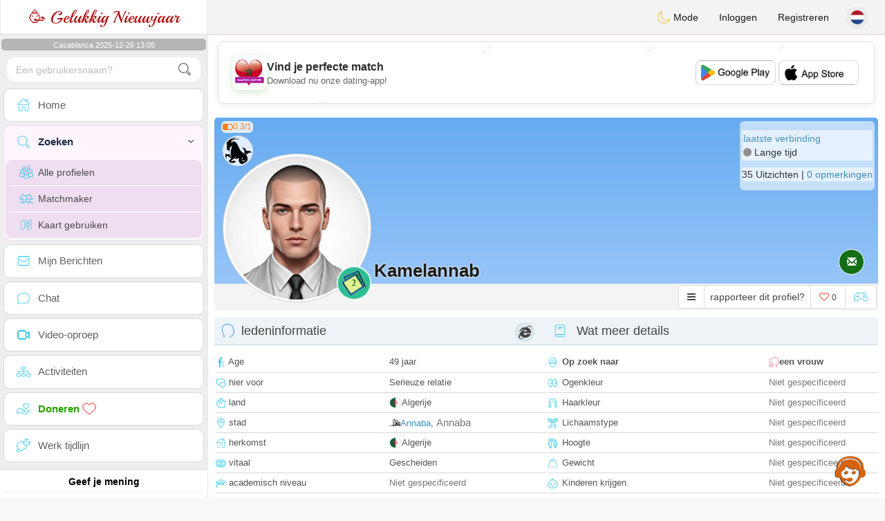

--- FILE ---
content_type: text/html; charset=UTF-8
request_url: https://www.maroc-dating.com/nl/profil2/Njg4Nzg
body_size: 18778
content:
<!DOCTYPE html>
<html lang="nl-NL">
  <head>
	<meta charset="UTF-8">
<title>Enkele man ontmoeting - Algerije, Annaba - kamelannab</title>
<meta content='width=device-width, initial-scale=1, viewport-fit=cover' name='viewport'>
<link rel="alternate" href="https://www.maroc-dating.com" hreflang="x-default" /><link rel="alternate" href="https://www.maroc-dating.com/en/profil2/Njg4Nzg" hreflang="en" /><link rel="alternate" href="https://www.maroc-dating.com/fr/profil2/Njg4Nzg" hreflang="fr" /><link rel="alternate" href="https://www.maroc-dating.com/ar/profil2/Njg4Nzg" hreflang="ar" /><link rel="alternate" href="https://www.maroc-dating.com/de/profil2/Njg4Nzg" hreflang="de" /><link rel="alternate" href="https://www.maroc-dating.com/es/profil2/Njg4Nzg" hreflang="es" /><link rel="alternate" href="https://www.maroc-dating.com/pt/profil2/Njg4Nzg" hreflang="pt" /><link rel="alternate" href="https://www.maroc-dating.com/nl/profil2/Njg4Nzg" hreflang="nl" /><link rel="alternate" href="https://www.maroc-dating.com/it/profil2/Njg4Nzg" hreflang="it" /><link rel="alternate" href="https://www.maroc-dating.com/fi/profil2/Njg4Nzg" hreflang="fi" /><link rel="alternate" href="https://www.maroc-dating.com/se/profil2/Njg4Nzg" hreflang="sv" /><link rel="alternate" href="https://www.maroc-dating.com/no/profil2/Njg4Nzg" hreflang="nb" /><link rel="alternate" href="https://www.maroc-dating.com/dk/profil2/Njg4Nzg" hreflang="da" /><link rel="alternate" href="https://www.maroc-dating.com/jp/profil2/Njg4Nzg" hreflang="ja" /><link rel="alternate" href="https://www.maroc-dating.com/cn/profil2/Njg4Nzg" hreflang="zh" /><link rel="alternate" href="https://www.maroc-dating.com/ru/profil2/Njg4Nzg" hreflang="ru" /><link rel="alternate" href="https://www.maroc-dating.com/tr/profil2/Njg4Nzg" hreflang="tr" /><link href="/newdesign/plugins/iCheck/square/_all.css" rel="stylesheet" type="text/css" />
<link href="https://pictures.isn-services.com/websites/styles/bootstrap/css/bootstrap.min.css?v=6" rel="stylesheet" type="text/css" />
<link href="/newdesign/css/font-awesome/css/font-awesome.min.css" rel="stylesheet" type="text/css" />
<link href="https://pictures.isn-services.com/websites/styles/ISNServices.min.css?v=144" rel="stylesheet" type="text/css" />
<meta name="description" content="Authentieke Marokkaanse datingsites #1 - verbind met Marokkaanse singles wereldwijd" />
<meta name="keywords" content="Marokkaanse datingsites, Marokkaanse singles ontmoeten, Marokko sociaal netwerk, Maghreb datingplatform, Casablanca singles, Atlas romantiek, Marokkaans huwelijk, Marokkanen wereldwijd verbinden" />
<script type="application/ld+json">{"@context":"https://schema.org","@type":"BreadcrumbList","itemListElement":[{"@type":"ListItem","position":1,"name":"Home","item":"https://www.maroc-dating.com"},{"@type":"ListItem","position":2,"name":"Language","item":"https://www.maroc-dating.com/nl"},{"@type":"ListItem","position":3,"name":"Profil2","item":"https://www.maroc-dating.com/nl/profil2"},{"@type":"ListItem","position":4,"name":"Kamelannab","item":"https://www.maroc-dating.com/nl/profil2/Njg4Nzg"}]}</script>
<meta name="author" content="ISN Services" />
<meta name="copyright" content="isn-services.com" />
<meta name="robots" content="index, follow">
<link rel="canonical" href="https://www.maroc-dating.com/nl/profil2/Njg4Nzg" />
<link rel="shortcut icon" href="/newdesign/images/favicon.ico" type="image/x-icon" />
<link rel="icon" type="image/png" sizes="16x16" href="/newdesign/images/AppIcons/Assets.xcassets/AppIcon.appiconset/16.png">
<link rel="icon" type="image/png" sizes="32x32" href="/newdesign/images/AppIcons/Assets.xcassets/AppIcon.appiconset/32.png">
<meta name="application-name" content="morocco" />
<meta name="msApplication-ID" content="com.isnapps.marocdating" />
<meta name="msapplication-TileColor" content="#da532c">
<meta name="msapplication-TileImage" content="https://maroc-dating.com/newdesign/images/AppIcons/Assets.xcassets/AppIcon.appiconset/144.png" />
<link rel="manifest" href="/manifest.json?v=19" crossOrigin="use-credentials" />

<link href="/newdesign/images/AppIcons/Assets.xcassets/AppIcon.appiconset/57.png" sizes="57x57" rel="apple-touch-icon">
<link href="/newdesign/images/AppIcons/Assets.xcassets/AppIcon.appiconset/72.png" sizes="72x72" rel="apple-touch-icon">
<link href="/newdesign/images/AppIcons/Assets.xcassets/AppIcon.appiconset/114.png" sizes="114x114" rel="apple-touch-icon">
<link href="/newdesign/images/AppIcons/Assets.xcassets/AppIcon.appiconset/144.png" sizes="144x144" rel="apple-touch-icon">
<link href="/newdesign/images/AppIcons/192.png" sizes="192x192" rel="apple-touch-icon">

<link href="/newdesign/images/AppIcons/splashscreens/iphone6_splash.png" media="(device-width: 375px) and (device-height: 667px) and (-webkit-device-pixel-ratio: 2)" rel="apple-touch-startup-image" />
<link href="/newdesign/images/AppIcons/splashscreens/iphoneplus_splash.png" media="(device-width: 621px) and (device-height: 1104px) and (-webkit-device-pixel-ratio: 3)" rel="apple-touch-startup-image" />
<link href="/newdesign/images/AppIcons/splashscreens/iphonex_splash.png" media="(device-width: 375px) and (device-height: 812px) and (-webkit-device-pixel-ratio: 3)" rel="apple-touch-startup-image" />
<link href="/newdesign/images/AppIcons/splashscreens/iphonexr_splash.png" media="(device-width: 414px) and (device-height: 896px) and (-webkit-device-pixel-ratio: 2)" rel="apple-touch-startup-image" />
<link href="/newdesign/images/AppIcons/splashscreens/iphonexsmax_splash.png" media="(device-width: 414px) and (device-height: 896px) and (-webkit-device-pixel-ratio: 3)" rel="apple-touch-startup-image" />
<link href="/newdesign/images/AppIcons/splashscreens/ipad_splash.png" media="(device-width: 768px) and (device-height: 1024px) and (-webkit-device-pixel-ratio: 2)" rel="apple-touch-startup-image" />

<meta name="mobile-web-app-capable" content="yes">
<meta name="apple-mobile-web-app-capable" content="yes"/>
<meta name="apple-mobile-web-app-title" content="ISN Connect" />
<meta name="apple-mobile-web-app-status-bar-style" content="white" />
<meta name="theme-color" content="#ffffff" />
<meta property="og:url" content="https://www.maroc-dating.com/nl/profil2/Njg4Nzg" />
<meta property="og:description" content="N°1 Site de Tchat sérieux et sélectif" />
<meta property="og:title" content="Site de renconte 100% Gratuit" />
<meta property="og:type" content="website" /><meta property="og:image" content="https://www.maroc-dating.com/newdesign/images/facebookshare.jpg" /><meta property="fb:app_id" content="896554160372395" />
<link href="/isnstyles/styles/print.css" media="print" rel="stylesheet" type="text/css" />
<link href="https://pictures.isn-services.com/websites/styles/styleencss.css?v=200" rel="stylesheet" type="text/css" />
<script type="text/javascript" src="https://pictures.isn-services.com/websites/js/jquery/jquery-3.6.0.min.js"></script>
<script>
  // Show warnings for deprecated methods and trace their location
  jQuery.migrateTrace = true;
  jQuery.migrateMute = false; 
</script>
<script src="https://code.jquery.com/jquery-migrate-1.4.1.min.js"></script>
<script type="text/javascript" src="https://pictures.isn-services.com/websites/js/meet-global17h.js?v=36"></script>
<script>
var langue='nl',website='morocco',page='profil2',align='left',antialign='right',
isconnected=0,connecid='',ispub=1,isgold=0, username = '',iswebapp=false,windowwidth = window.innerWidth,
pubdir='PubISNFR',ConsentAds=0,appStore='id1518495924', googlePlay='com.isnapps.marocdating';
</script>
<script async src="//pagead2.googlesyndication.com/pagead/js/adsbygoogle.js"></script>
<script>
  //(adsbygoogle=window.adsbygoogle||[]).pauseAdRequests=1;
  (adsbygoogle = window.adsbygoogle || []).push({
    google_ad_client: "ca-pub-6507722883585592",
    enable_page_level_ads: true
  });
</script>	<meta name="apple-itunes-app" content="app-id=1518495924">
	<meta name="google-play-app" content="app-id=com.isnapps.marocdating">
	<style>#header{border-left:1px solid #e5d7d7;border-right:1px solid #e5d7d7;width:100%;height:154px;position:relative;margin-top:0;margin-right:auto;margin-bottom:0;margin-left:auto;background:url("/newdesign/images/lebanon-free-chat-dating.jpg") no-repeat center center #FFFFFF;}
	@media only screen and (min-width:900px){#puttop{min-height:90px;}}
	</style>
</head>
 <body id="body" class="skin-beige layout-boxed">
    <div class="wrapper">
      <header class="main-header">
        <a href="/nl" class="logo"><img src="/isnstyles/images/logomini.webp" alt="Logo"> Maroc Dating</a>
        <nav class="navbar navbar-static-top" role="navigation">﻿<a href="#" class="sidebar-toggle" data-toggle="offcanvas" role="button"><span class="sr-only">Toggle navigation</span></a>
<div class="navbar-custom-menu">
<ul class="nav navbar-nav">
		<li class="pointer" onclick="SwitchLayout()">
		<a id="setlayout" title="Style: dark/light"><i class="isn isn-moon margin0"></i> Mode</a>
	</li>
		<li><a href="https://www.maroc-dating.com/nl/login">Inloggen</a></li>
	<li class="registerbut hidden-xs"><a href="https://www.maroc-dating.com/nl/register">Registreren</a></li>
  	<li class="dropdown user user-menu toround" data-toggle="tooltip" data-placement="left" title="Languages">
		<a href="#" class="dropdown-toggle" data-toggle="dropdown" style="padding: 6px 0px 1px 1px;">
		  <img class="circleradius" src="/isnstyles/flagsWEBP/1x1/nl.webp" alt="language"/>
		</a>
		<ul class="dropdown-menu languages"><li><a href="https://www.maroc-dating.com/fr/profil2/Njg4Nzg"><span class="pull-left marginright"><img class="circleradius" src="/isnstyles/flagsWEBP/1x1/fr.webp" title="français" alt="français" border="0"></span> Français</a></li><li><a href="https://www.maroc-dating.com/dk/profil2/Njg4Nzg"><span class="pull-left marginright"><img class="circleradius" src="/isnstyles/flagsWEBP/1x1/dk.webp" title="dansk" alt="dansk" border="0"></span> Dansk</a></li><li><a href="https://www.maroc-dating.com/de/profil2/Njg4Nzg"><span class="pull-left marginright"><img class="circleradius" src="/isnstyles/flagsWEBP/1x1/de.webp" title="deutsch" alt="deutsch" border="0"></span> Deutsch</a></li><li><a href="https://www.maroc-dating.com/en/profil2/Njg4Nzg"><span class="pull-left marginright"><img class="circleradius" src="/isnstyles/flagsWEBP/1x1/gb.webp" title="english" alt="english" border="0"></span> English</a></li><li><a href="https://www.maroc-dating.com/es/profil2/Njg4Nzg"><span class="pull-left marginright"><img class="circleradius" src="/isnstyles/flagsWEBP/1x1/es.webp" title="español" alt="español" border="0"></span> Español</a></li><li><a href="https://www.maroc-dating.com/it/profil2/Njg4Nzg"><span class="pull-left marginright"><img class="circleradius" src="/isnstyles/flagsWEBP/1x1/it.webp" title="italiano" alt="italiano" border="0"></span> Italiano</a></li><li><a href="https://www.maroc-dating.com/nl/profil2/Njg4Nzg"><span class="pull-left marginright"><img class="circleradius" src="/isnstyles/flagsWEBP/1x1/nl.webp" title="nederlands" alt="nederlands" border="0"></span> Nederlands</a></li><li><a href="https://www.maroc-dating.com/no/profil2/Njg4Nzg"><span class="pull-left marginright"><img class="circleradius" src="/isnstyles/flagsWEBP/1x1/no.webp" title="norsk" alt="norsk" border="0"></span> Norsk</a></li><li><a href="https://www.maroc-dating.com/pt/profil2/Njg4Nzg"><span class="pull-left marginright"><img class="circleradius" src="/isnstyles/flagsWEBP/1x1/pt.webp" title="português" alt="português" border="0"></span> Português</a></li><li><a href="https://www.maroc-dating.com/ru/profil2/Njg4Nzg"><span class="pull-left marginright"><img class="circleradius" src="/isnstyles/flagsWEBP/1x1/ru.webp" title="pусский" alt="pусский" border="0"></span> Pусский</a></li><li><a href="https://www.maroc-dating.com/fi/profil2/Njg4Nzg"><span class="pull-left marginright"><img class="circleradius" src="/isnstyles/flagsWEBP/1x1/fi.webp" title="suomalainen" alt="suomalainen" border="0"></span> Suomalainen</a></li><li><a href="https://www.maroc-dating.com/se/profil2/Njg4Nzg"><span class="pull-left marginright"><img class="circleradius" src="/isnstyles/flagsWEBP/1x1/se.webp" title="svensk" alt="svensk" border="0"></span> Svensk</a></li><li><a href="https://www.maroc-dating.com/tr/profil2/Njg4Nzg"><span class="pull-left marginright"><img class="circleradius" src="/isnstyles/flagsWEBP/1x1/tr.webp" title="türkçe" alt="türkçe" border="0"></span> Türkçe</a></li><li><a href="https://www.maroc-dating.com/ar/profil2/Njg4Nzg"><span class="pull-left marginright"><img class="circleradius" src="/isnstyles/flagsWEBP/1x1/ma.webp" title="عربي" alt="عربي" border="0"></span> عربي</a></li><li><a href="https://www.maroc-dating.com/cn/profil2/Njg4Nzg"><span class="pull-left marginright"><img class="circleradius" src="/isnstyles/flagsWEBP/1x1/cn.webp" title="中文" alt="中文" border="0"></span> 中文</a></li><li><a href="https://www.maroc-dating.com/jp/profil2/Njg4Nzg"><span class="pull-left marginright"><img class="circleradius" src="/isnstyles/flagsWEBP/1x1/jp.webp" title="日本人" alt="日本人" border="0"></span> 日本人</a></li>		</ul>
	</li>

</ul>
</div></nav>
      </header>
      <aside class="main-sidebar"><section class="sidebar"><style>.sidebar ::-webkit-scrollbar {width: 2px;}</style>
<script>var aMode=null;if(typeof(Storage)!=="undefined"){aMode=window.localStorage.getItem('modestyle');if(aMode!==null&&parseInt(aMode)>0){modestyle=parseInt(aMode);if(modestyle==2)$("body").addClass("layout-dark");$("#setlayout i").removeClass("isn-moon");$("#setlayout i").addClass("isn-sun")}else{$("#setlayout i").addClass("isn-moon");$("#setlayout i").removeClass("isn-sun")}var aFont=window.localStorage.getItem('modefont');if(aFont!==null&&parseInt(aFont)>0){var modefont=parseInt(aFont);if(modefont==2)$("body").addClass("font-big");else if(modefont==3)$("body").addClass("font-bigger")}var aBold=window.localStorage.getItem('modebold');if(aBold!==null&&parseInt(aBold)>0){var modebold=parseInt(aBold);if(modebold==2)$("body").addClass("textbold")}var aBlack=window.localStorage.getItem('modeblack');if(aBlack!==null&&parseInt(aBlack)>0){var modeblack=parseInt(aBlack);if(modeblack==2)$("body").addClass("textdark")}var aSound=window.localStorage.getItem('modesound');if(aSound!==null&&parseInt(aSound)==0){var modesound=parseInt(aSound);if(modesound==0){$("#soundonoff").addClass("isn-speaker-off");$("#soundonoff").removeClass("isn-speaker")}}if(aMode==null&&window.matchMedia&&window.matchMedia('(prefers-color-scheme: dark)').matches){if(!$("body").hasClass("layout-dark")&&window.localStorage.getItem('modestyle')==null){window.localStorage.setItem('modestyle','2');$("body").addClass("layout-dark");$("#layout-dark div").addClass("bg-blue");$("#layout-default div").removeClass("bg-blue");$("#setlayout i").removeClass("isn-moon");$("#setlayout i").addClass("isn-sun")}}}</script>
<div class="hourside">Casablanca 2025-12-26 13:05</div><form method="GET" action="/nl/search" class="sidebar-form">
	<div id="someseach" class="input-group">
		<input type="text" name="theuser" id="theuser" class="form-control" placeholder="Een gebruikersnaam?"/>
		<input type="hidden" value="1" name="byuser" id="byuser">
		<span class="input-group-btn"><button type="submit" id="search-btn" aria-label="search-btn" class="btn btn-flat"><i class="isn isn-search-gray margin0"></i></button></span>
	</div>
</form>
<ul class="sidebar-menu">
<li class=""><a href="/nl"><i class="isn isn-home"></i> <span>Home</span></a></li>
<li class="active treeview">
  <a href="#"><i class="isn isn-search"></i> <span>Zoeken</span><i class="fa fa-angle-left pull-right"></i></a>
  <ul class="treeview-menu">
	<li><a href="/nl/search"><i class="isn isn-profiles"></i>Alle profielen</a></li>
		<li><a href="/nl/matchmaker"><i class="isn isn-match"></i>Matchmaker</a></li>
	<li><a href="/nl/memberssmap"><i class="isn isn-maps"></i>Kaart gebruiken</a></li>
  </ul>
</li>
<li class=""><a href="/nl/inbox"><i class="isn isn-envelope"></i> <span>Mijn Berichten</span></a></li>
<li class=""><a href="/nl/chat"><i class="isn isn-chat"></i> <span>Chat</span></a></li>
<li class=""><a href="/nl/videocall"><i class="isn isn-video"></i> <span>Video-oproep</span></a></li><li class="treeview"><a href="/nl/activities"><i class="isn isn-hierarchy"></i> <span>Activiteiten</span></a></li>
<li class="treeview"><a href="/nl/donate"><i class="isn isn-donate"></i> <span style="color: #2ba005;font-weight: bold;">Doneren <i class="isn isn-heart-red"></i></span></a></li>
<li ><a href="/nl/work"><i class="isn isn-worktimeline"></i> <span>Werk tijdlijn</span></a></li>
</ul>
<div class="pub margintop"><div class="briefnews marginbottom"><div class="aligncenter" id="putside"></div></div></div>
<div class="opinionsdiv marginbottom" style="min-height:82px;"><p class="padding5 margin0 aligncenter">Geef je mening</p><div id="boxbox" class="box box-solid" style="border:none !important;"><div id="msgdrop8" class="overlay" style="height: 58px; width: 98%;"><i class="fa fa-refresh fa-spin"></i></div></div><div id="msgdrop9" class="overlay"></div></div>
<div id="aenforcer"></div>
<script>
if (!iswebapp) {
  $("#aenforcer").html(`<div class="briefnews marginbottom"><div class="brifcont"><div class="aligncenter"><iframe id="promotionsites" title="promotionsites" sandbox="allow-forms allow-pointer-lock allow-popups allow-popups-to-escape-sandbox allow-same-origin allow-scripts allow-top-navigation-by-user-activation" width="100%" height="250" frameborder="0" src="" marginwidth="0" marginheight="0" vspace="0" hspace="0" allowtransparency="true" scrolling="no" allowfullscreen="true"></iframe></div></div></div>`);
}
</script></section></aside>
      <div class="content-wrapper">
		<div id="bannermobile" style="position: relative;"></div>
        <section class="content">
						<div id="pubhead" class="pubhead"><div id="pubtop">	<link href="//pictures.isn-services.com/websites/styles/ads.css?v=12" rel="stylesheet" type="text/css" />
	<script>
	//$(window).on('load', function(){$('#pubhaut').load("/newdesign/_setup/pub/pub.php?d=5&ig=&ip=1&p=profil2&di=PubISNFR&pf=responsive");});
	</script>
	<div id="pubhaut"><ins class="adsbygoogle pubtop" id="ins-dis"
     style="display:block;"
     data-ad-client="ca-pub-6507722883585592"
     data-ad-slot="5651470494">
</ins>
<script>(adsbygoogle = window.adsbygoogle || []).push({});</script></div>
	</div></div>
			<div class="row">﻿<style>
#reportsect i {border-radius: 50%;font-size: 15px;height: 25px;width: 25px;line-height: 25px;text-align: center;}
#reportsect a{cursor:pointer;border-bottom: 1px solid #e9e9e9;}
</style>
<script>function lastmessage(offlang,offid){document.location.href="/"+offlang+"/login";}</script>						<div class="margin10">
						<div class="boxmem">
														<div id="topprofile" class="nobackground" >
								<span class="indice flexnormal flexgap5 text-orange"><i class="isn-sm isn-batteryhalf" data-toggle="tooltip" data-placement="right" title="Betrouwbaarheidsindex"></i> <small>0.3/1</small></span><img class="astro" src="//pictures.isn-services.com/websites/images/astro_capricorne.webp" data-toggle="tooltip" data-placement="right" title="Steenbok" alt="Steenbok">								<div class="profilsect1">
																			<img id="previm" class="imageuserd0" alt="kamelannab" title="kamelannab - date a Moroccan, 100% free" src='/newdesign/images/unknown-m.jpg' valign="top">
									<button type="button" onclick="fillphotos('nl','68878','0')" data-toggle="tooltip" data-placement="right" title="Fotoalbum">2</button>								</div>
								<div class="profuserslog">
																		<div id="usern">Kamelannab</div>
								</div>
								<div class="modal fade" id="imagemodal" tabindex="-1" role="dialog" aria-labelledby="myModalLabel" aria-hidden="true"><div class="modal-dialog"><div class="modal-content">
								<span onclick="$('#imagemodal').modal('hide');" class="margin10 aligncenter pointer" style="position: absolute;right:0;width:72px;height:25px;top: 3px;z-index: 111;">&times; <small>Sluiten</small></span><hr/>
								<div class="modal-body aligncenter"><img src="" id="imagepreview" style="max-width:100%"></div></div></div></div>
																<script>
																		var localready = false;
									var uienc = "Njg4Nzg";
									var approxgeo = 'Geschatte geolocatie opgeslagen (nooit nauwkeurig)';
									var textloc = 'Als u de locatie van een gebruiker wilt bekijken en de tijd en afstand wilt schatten die allebei van u scheidt, moet u uw geolocatie delen.<br/><br/>Accepteer het bericht dat door uw browser is voorgesteld, het is bovenaan of op de onderkant van de pagina, afhankelijk van welke browser u gebruikt.';
									var erorm = '<br/><br/>Fout: de geolocatieservice is mislukt. Als u de locatieservice hebt geblokkeerd, moet u deze opnieuw activeren:<br/><br/>Wijzig uw standaardlocatie-instellingen<br/><br/>1. Open Chrome op uw computer.<br/>2. Klik in de rechterbovenhoek op Meer Meer en vervolgens op Instellingen.<br/>3. Klik onderaan op Geavanceerde instellingen weergeven.<br/>4. Klik in het gedeelte "Privacy" op Instellingen voor inhoud.<br/>5. Zoek het gedeelte "Locatie".<br/>6. Kies de gewenste optie als uw standaardinstelling.';
									function openpop(which) {$('#imagepreview').attr('src', $(which).find('img').attr('src'));$('#imagemodal').modal('show');}
									
									function handleLocationError(browserHasGeolocation) {
										if(browserHasGeolocation=="1") $("#noticegeo").append(erorm);
										else if(browserHasGeolocation=="2") $("#noticegeo").append("Error: Your browser doesn't support geolocation.");
										else if(browserHasGeolocation=="3") $("#noticegeo").append(textloc);
									}
									function preparemap(onlyshow,lan,usidi,ismap){initLocation(onlyshow,lan,usidi,ismap);}
									function initLocation(onlyshow,lan,usidi,ismap) {
										if(!onlyshow || !localready){
											$("#noticegeo").empty();
											if (navigator.geolocation) {
												$("#geolocation").modal("show");handleLocationError("3");
												navigator.geolocation.getCurrentPosition(function(position) {
													var pos = {lat: position.coords.latitude,lng: position.coords.longitude};
													var d = new Date();var n = d.getTime();
													$.ajax({
														type: "POST",url: "/newdesign/_setup/AjaxFiles/sendMyLoc.php",
														data: "d="+n+"&e="+lan+"&la="+encodeURIComponent(pos.lat)+"&lo="+encodeURIComponent(pos.lng),
														datatype: "json",
														success: function(a) {
															var v = JSON.parse(a);var htmlStr='<div>';
															if(v.id=="1") {
																if(ismap=="1"){$("#geolocation").modal("hide");if(onlyshow) seemap(lan,usidi);else seemapreg(lan,usidi);}
																else {$("#noticegeo").html(approxgeo+':<br/><span style="color: #26d826;font-size: 90%;">'+v.loc+'</span>');$("#geolocation h2").hide();$("#geolocation").modal("show");}
															}
															else if(v.id=="2") htmlStr += 'We could not detect any location';
															else if(v.id=="3") htmlStr += 'You should be connected to make this action';
															htmlStr+="</div>";
															if(v.id=="2" || v.id=="3")$("#noticegeo").html(htmlStr);$("#noticegeo").show();
															if (window.history.replaceState) {window.history.replaceState({}, document.querySelector('title'), '/'+langue+'/profil2/'+uienc);}
														},error: function(a, b, c) {}
													});
												}, function() {
													$("#noticegeo").show();handleLocationError("1");
												});
											} else {$("#geolocation").modal("show");handleLocationError("3");$("#noticegeo").show();handleLocationError("2");}
										}else seemap(lan,usidi);
									}
								</script>
								<script async defer src="https://maps.googleapis.com/maps/api/js?key=AIzaSyBIvauMOTyV9vhrPjsgSitn2fBAlHAqPqE"></script>
								<div class="modal fade" id="geolocation" tabindex="-1" role="dialog" aria-labelledby="myModalLabel" aria-hidden="true"><div class="modal-dialog"><div class="modal-content" style="background:url('/isnstyles/images/ai-seo.jpg');">
									<div class="modal-body" style="min-width: 390px;min-height: 280px;padding: 5px;">
										<div style="border-radius: 5px;background: rgba(35, 35, 34, 0.94);margin: 50px;border: 1px solid #2d2b2b;padding: 10px;">
											<div><h2>Om de route te berekenen, hebben we uw locatie nodig <img src="/isnstyles/images/smileys/smile.png" style="width:20px;"></h2></div>
											<div style="padding:10px;direction: ltr;" class="white" id="noticegeo"></div>
											<div class="text-center"><button onclick='$("#geolocation").modal("hide");' class="btn btn-default btn-xs marginbottom"><i class="fa fa-close"></i> Sluiten</button></div>
										</div>
									</div>
								</div></div></div>
																	<div class="profilsect2">
										<div class="margintop" style="padding:2px;background: url('/newdesign/images/onepixwhite-fonce.png') repeat;"><font color="#4694BD">laatste verbinding</font><br/><i class="fa fa-circle text-grayfonce"></i> <span class="hidden-xs"> Lange tijd</span></div><div class="margintop marginbottom" style="background: url('/newdesign/images/onepixwhite-fonce.png') repeat;">35 Uitzichten | <a style="cursor:pointer;" onclick="document.location.href=&apos;/nl/login&apos;">0 opmerkingen</a></div>									</div>
																		<div class="videocall">
										<button onclick='lastmessage("nl","68878")' class="callbut">
											<span class="glyphicon glyphicon-envelope white"></span>
										</button>
									</div>								<span class="onlineornot hide"><i class="fa fa-circle text-grayfonce"></i> Lange tijd</span>
							</div>
							<span id="tofriend">
								<div class="btn-group">
									<div id="reportsect" class="btn-group">
										<button type="button" class="noradius btn btn-default dropdown-toggle bg-white setradiusleft" data-toggle="dropdown"><span class="fa fa-bars"></span></button>
										<button type="button" class="noradius hideword btn btn-default bg-white dropdown-toggle" data-toggle="dropdown"><span>rapporteer dit profiel?</span></button>
										<ul class="dropdown-menu menuprofile" style="width: 196px ! important;left">
																																	<li><a role="button" onclick='document.location.href=&apos;/nl/login&apos;' alt="Schrijf bericht" title="Schrijf bericht">
												<i class="fa fa-envelope bg-green"></i> <span>Schrijf een bericht</span></a></li>
																						<li><a role="button" onclick="document.location.href=&apos;/nl/login&apos;" alt="opmerkingen" title="opmerkingen">
												<i class="fa fa-commenting-o bg-blue"></i> <span>opmerkingen</span></a></li>
											<li><a role="button" onclick="document.location.href=&apos;/nl/login&apos;">
												<i class="fa fa-folder-open bg-yellow"></i> <span>Tijdlijn</span></a></li>
																						<li><a role="button" onclick="document.location.href=&apos;/nl/login&apos;" alt="Kaart bekijken" title="Kaart bekijken">
												<i class="fa fa-map-marker bg-gray"></i> <span>Bekijk de kaart</span></a></li>
											<li id="toblock">
																									<a role="button" href="#" onclick='document.location.href=&apos;/nl/login&apos;' alt="Verbieden die persoon voor mij te schrijven" title="Verbieden die persoon voor mij te schrijven">
													<i class="fa fa-minus-circle bg-red"></i> <span>Blokkeer dit profiel</span>
													</a>
																								</li>
											<li><a href="#" role="button" onclick="document.location.href=&apos;/nl/login&apos;" alt="report" title="report">
												<i class="fa fa-warning bg-red"></i> <span>Rapport</span></a> </li>
																					</ul>
									</div>
									<button type="button" data-toggle="tooltip" data-placement="top" title="vind je dit profiel leuk?" class="noradius btn btn-default bg-white " onClick='document.location.href="/nl/login"'><i class="whichheart fa fa-heart-o text-red"></i> <span id="likednb" class="small"> 0 </span></button>
									<button type="button" data-toggle="tooltip" data-placement="top" title="Speel tegen  kamelannab" class="noradius btn btn-default bg-white" onClick="document.location.href=&apos;/nl/login&apos;"><i class="isn isn-game margin0" alt="Speel tegen  kamelannab"></i></button>																		<span id="tofriend068878">
																		</span>
									<script>function howtoremove(){$("#reportc").text("Het lid heeft je uitnodiging nog niet geaccepteerd. Om dit te annuleren, moet je naar de pagina Mijn profiel -> Mijn vrienden -> Uitnodigingen gestuurd in afwachting");$("#confirmreport").addClass("alert bg-gray marginbottom noradius");$("#confirmreport").show();$('#confirmreport div').hide();}</script>
																	</div>
							</span>
							<div class="modal fade" id="backgroundupload" tabindex="-1" role="dialog" aria-labelledby="myModalLabel" aria-hidden="true">
								<div class="modal-dialog"><div class="modal-content row">
									<span onclick="$('#backgroundupload').modal('hide');" class="margin10 pointer text-center closemodal">&times;</span>
									<div id="backcont" class="modal-body aligncenter"><img src="/newdesign/images/loading2.gif" width="28" height="28" align="absmiddle"/></div>
								</div></div>
							</div>
							<div class="modal fade" id="profilepic" tabindex="-1" role="dialog" aria-labelledby="myModalLabel" aria-hidden="true">
								<div class="modal-dialog"><div class="modal-content">
									<span onclick="$('#profilepic').modal('hide');" class="margin10 pointer text-center closemodal">&times;</span>
									<div id="backpi" class="modal-body aligncenter"><img src="/newdesign/images/loading2.gif" width="28" height="28" align="absmiddle"/></div>
								</div></div>
							</div>
							<div class="modal fade" id="playgame" tabindex="-1" role="dialog" aria-labelledby="myModalLabel" aria-hidden="true" style="min-height:200px;">
								<div class="modal-dialog" style="min-height:200px;"><div class="modal-content">
									<div class="modal-header">
									  <button type="button" class="close" data-dismiss="modal">&times;</button>
									  <h4><span class="glyphicon glyphicon-lock"></span> Speel tegen  <span class="orange">kamelannab</span></h4>
									</div>
									<div id="backgame" class="modal-body aligncenter">
										<span id="oldtt" style="display:none;"></span>
										<div id="filldata"><img src="/newdesign/images/loading2.gif" width="28" height="28" align="absmiddle"/></div>
									</div>
									
								</div></div>
							</div>
							<script>$('#playgame').on('show.bs.modal', function (event) {$.get('/newdesign/_setup/views/games.php', { d: 24, f: '68878', align: 'left', lang: 'nl' }, function(data){ $('#filldata').html(data); });});</script>
														<div class="aligncenter margin0 " style="display:none;" id="confirmreport">
								<div class="marginbottom"><h2 class="aligncenter white font90">Rapporteer dit profiel als u denkt dat het niet op deze site moet blijven. Bevestig uw keuze.</h2></div>
								<span id="reportc"></span>
							</div>
							<div id="checkprofil" style="display:block;">
								<a name="profile"></a>
								<div>
								<div id="load" align="center"><img src="/newdesign/images/ajax-loader.gif" align="absmiddle"/></div>
																	<div class="row text-left">
										<div class=" col-xs-12">
											<div class="aligncenter marginauto padding0 col-md-12">
																						<div id="isn_nice_box" class="fr col-md-6 isn_nice_box_1"  style="padding-left:0;padding-right:0;padding-bottom:0;">
												<h2 class="box-header with-border alignleft margin0" style="height:40px;">
													<i class="pull-left isn isn-boyhead"></i>ledeninformatie													<i class="fa fa-internet-explorer deviceic" title="Website"></i> 												</h2>
												<div class="step-1">
													<form>
														<table width="100%">
																														<tr><td style="height: 29px;"><i class="isn-sm isn-age"></i> Age</td><td><span id="textage">49 jaar</span></td></tr>
															<tr><td style="height: 29px;"><i class="isn-sm isn-two-hearts"></i> hier voor</td><td><span id="textcherche">Serieuze relatie</span></td></tr>
															<tr><td style="height: 29px;"><i class="isn-sm isn-country"></i> land</td><td><div class="limitsflex"><span id="textlivingin" class="flexnormal flexgap5"><img class="circleradius" style="height: 16px;" src="/isnstyles/flagsWEBP/1x1/dz.webp">Algerije</span></div></td></tr>
															<tr><td style="height: 29px;"><i class="isn-sm isn-location"></i> stad</td><td><div class="limitsflex"><span id="textcity2" class="flexnormal flexgap5"><img border="0" valign="top" src="/newdesign/images/city.gif">
																<span><a href="/nl/search?pays=DZ&city=Annaba">Annaba</a>, <a href="/nl/search?pays=DZ&province=Annaba" class="text-muted">Annaba</a>																</span>
															</span></div></td></tr>
															<tr><td style="height: 29px;"><i class="isn-sm isn-home"></i> herkomst</td><td><div class="limitsflex"><span id="textcountry" class="flexnormal flexgap5"><img class="circleradius" style="height: 16px;" src="/isnstyles/flagsWEBP/1x1/dz.webp">Algerije</span></div></td></tr>
															<tr><td style="height: 29px;"><i class="isn-sm isn-rings"></i> vitaal</td><td><span id="textstatut">Gescheiden</span></td></tr>															<tr><td style="height: 29px;"><i class="isn-sm isn-graduation"></i> academisch niveau</td><td><span id="textdiplome"><span class="text-muted">Niet gespecificeerd</span></span></td></tr>
															<tr><td style="height: 29px;"><i class="isn-sm isn-cigarette"></i> Roken</td><td><span id="textfumeur"><span class="text-muted">Niet gespecificeerd</span></span></td></tr>
															<tr><td style="height: 29px;"><i class="isn-sm isn-job"></i> job</td><td><span id="textjob"><span class="text-muted">Niet gespecificeerd</span></span></td></tr>
															
															<tr><td style="height: 29px;"><i class="isn-sm isn-gold2"></i> <b>Mijn vrienden</b></td><td>
																<a href="/nl/login">Inloggen</a>																</td>
															</tr>
															<tr><td style="height: 29px;"><i class="isn-sm isn-gold2"></i> <b>Lid sinds </b></td><td><a href="/nl/login">Inloggen</a></td></tr>
														</table>
													</form>
												</div>
											</div>
											<div id="isn_nice_box" class="fr col-md-6 isn_nice_box_1" style="padding-left:0;padding-right:0;padding-bottom:0;">
												<h2 class="box-header with-border alignleft margin0" style="height:40px;"><i class="isn isn-book"></i> Wat meer details</h2>
												<div class="step-1">
												<form>
													<table width="100%">
														<tr>
															<td style="height: 29px;font-weight:bold;"><i class="isn-sm isn-admin"></i> <span style="margin-left:2px;"> Op zoek naar</span></td>
															<td><div class="limitsflex"><span id="textlookingg" class="flexnormal flexgap5 text-left text-bold"><i class="isn-sm isn-girlhead"></i>een vrouw</span></div></td>
														</tr>
														<tr>
															<td style="height: 29px;border-top:1px solid #d6d6d6"><i class="isn-sm isn-eyes"></i> <span style="margin-left:2px;">Ogenkleur</span></td>
															<td style="border-top:1px solid #d6d6d6"><span id="textyeux"><span class="text-muted">Niet gespecificeerd</span></span></td>
														</tr>
														<tr>
															<td style="height: 29px;"><i class="isn-sm isn-hair"></i> <span style="margin-left:2px;">Haarkleur</span></td>
															<td><span id="textcheuveux"><span class="text-muted">Niet gespecificeerd</span></span></td>							
														</tr>
														<tr>
															<td style="height: 29px;"><i class="isn-sm isn-weightlifting"></i> <span style="margin-left:2px;">Lichaamstype</span></td>
															<td><span id="textphysique"><span class="text-muted">Niet gespecificeerd</span></span></td>							
														</tr>
														<tr>
															<td style="height: 29px;"><i class="isn-sm isn-heights"></i> <span style="margin-left:2px;">Hoogte</span></td>
															<td><span id="texttaille"><span class="text-muted">Niet gespecificeerd</span></span></td>					
														</tr>
														<tr>
															<td style="height: 29px;"><i class="isn-sm isn-weight"></i> <span style="margin-left:2px;">Gewicht</span></td>
															<td><span id="textpoid"><span class="text-muted">Niet gespecificeerd</span></span></td>							
														</tr>
																												<tr>
															<td style="height: 29px;"><i class="isn-sm isn-babys"></i> <span style="margin-left:2px;">Kinderen krijgen</span></td>
															<td><span id="textaenfants"><span class="text-muted">Niet gespecificeerd</span></span></td>							
														</tr>
														<tr>
															<td style="height: 29px;"><i class="isn-sm isn-profiles"></i> <span style="margin-left:2px;">Kinderen willen hebben</span></td>
															<td><span id="textveuenfants"><span class="text-muted">Niet gespecificeerd</span></span></td>							
														</tr>
														<tr>	
															<td style="height: 29px;"><i class="isn-sm isn-change"></i> <span style="margin-left:2px;">Verander Stad / Land voor de liefde</span></td>
															<td><span id="textdemenage"><span class="text-muted">Niet gespecificeerd</span></span></td>							
														</tr>
																												<tr><td style="height: 29px;"><i class="isn-sm isn-book"></i> De religie</td><td><span id="textreligion"><span class="text-muted">Niet gespecificeerd</span></span></td></tr>
														<tr><td style="height: 29px;"></td><td></td></tr>													</table>
												</form>
												</div>
											</div>
											</div>
										</div>
									</div>
																<div class="col-xs-12 padding0">
									<div style="text-align:left"><br />
										<div><h2 class="box-header with-border alignleft profilact"> <i class="isn isn-book-red"></i>Een beetje over mij</h2></div>
										<div class="coin"></div>
																				<div class="insidebox isnotarabic" style="display:block !important;overflow:hidden">
											<span id="annonce0" class="show">
											gentil.dieux allah swt protege tous les musulman										</div>
									</div>
																		<div style="text-align:left"><br />
										<div><h2 class="box-header with-border alignleft profilact"><i class="isn isn-two-hearts-red"></i> Wat ik van mijn partner verwacht</h2></div>
										<div class="coin"></div>
																				<div class="insidebox isnotarabic" style="display:block !important;overflow:hidden">
											<span id="annonceother0" class="show">
											simpatikmois de 33ans										</div>
									</div>
																		<div style="text-align:left"><br />
										<div><h2 class="box-header with-border alignleft profilact"> 
										<i class="fa fa-legal text-purple"></i>De criteria die moeten worden gerespecteerd</h2></div>
										<div class="coin"></div>
																				<div class="insidebox isnotarabic" style="display:block !important;overflow:hidden">
											<span id="mycriterias" class="show">
											Het toegestane leeftijdsbereik is <strong>16-99</strong>.											</span>
										</div>
									</div>
																	</div>
								<div class="col-xs-12 margin0 padding0" style="text-align:left"><br />
																		<style>.selectsmall{font-size:11px;}.selecttitle{color: #ffffff;font-size: 11px;background: gray;}optgroup{font-size:14px;}</style>
									<div class="text-left">
									<div><h2 class="box-header with-border alignleft profilact"><i class="fa fa-tags text-orange"></i> Weet me beter</h2></div>
										<div class="col-xs-12 padding0 hobbiessect">
											<div class="callout col-md-4 backgroundtransp">
												<div class="limitsflex marginbottom">
													<h4>Interesses</h4>
																									</div>
												<div id="p_interests" class="flexnormal margin0">
													<span class="buttonviolet disabled">Niet gespecificeerd</span>												</div>
											</div>

											<div class="callout col-md-4 backgroundtransp">
												<div class="limitsflex marginbottom">
													<h4>Muzieksmaak</h4>
																									</div>
												<div id="p_music" class="flexnormal margin0">
													<span class="buttonviolet disabled">Niet gespecificeerd</span>												</div>
											</div>

											<div class="callout col-md-4 backgroundtransp">
												<div class="limitsflex marginbottom">
													<h4>Favoriete sporten</h4>
																									</div>
												<div id="p_sports" class="flexnormal margin0">
													<span class="buttonviolet disabled">Niet gespecificeerd</span>												</div>
											</div>

											<div class="callout col-md-4 backgroundtransp">
												<div class="limitsflex marginbottom">
													<h4>Uitje</h4>
																									</div>
												<div id="p_sorties" class="flexnormal margin0">
													<span class="buttonviolet disabled">Niet gespecificeerd</span>												</div>
											</div>

											<!-- Repeat same pattern for pets, cuisine, alcohol, film, song -->
																							<div class="callout col-md-4 backgroundtransp">
													<div class="limitsflex marginbottom">
														<h4>Favoriete huisdieren</h4>
																											</div>
													<div id="p_pets" class="flexnormal margin0">
														<span class="buttonviolet disabled">Niet gespecificeerd</span>													</div>
												</div>
																							<div class="callout col-md-4 backgroundtransp">
													<div class="limitsflex marginbottom">
														<h4>Favoriete keukens</h4>
																											</div>
													<div id="p_cuisine" class="flexnormal margin0">
														<span class="buttonviolet disabled">Niet gespecificeerd</span>													</div>
												</div>
																							<div class="callout col-md-4 backgroundtransp">
													<div class="limitsflex marginbottom">
														<h4>Alcohol drinken?</h4>
																											</div>
													<div id="p_alcohol" class="flexnormal margin0">
														<span class="buttonviolet disabled">Niet gespecificeerd</span>													</div>
												</div>
																							<div class="callout col-md-4 backgroundtransp">
													<div class="limitsflex marginbottom">
														<h4>Favoriete film</h4>
																											</div>
													<div id="p_film" class="flexnormal margin0">
														<span class="buttonviolet disabled">Niet gespecificeerd</span>													</div>
												</div>
																							<div class="callout col-md-4 backgroundtransp">
													<div class="limitsflex marginbottom">
														<h4>Favoriete nummer</h4>
																											</div>
													<div id="p_song" class="flexnormal margin0">
														<span class="buttonviolet disabled">Niet gespecificeerd</span>													</div>
												</div>
																					</div>
									</div>
								</div>
																							</div>
							<div class="modal fade" id="seemap" tabindex="-1" role="dialog" aria-labelledby="myModalLabel" aria-hidden="true">
								<div class="modal-dialog"><div class="modal-content">
									<span onclick="$('#seemap').modal('hide');" class="margin10 pointer text-center closemodal">&times;</span>
									<div id="mapcont" class="modal-body aligncenter"><img src="/newdesign/images/loading2.gif" width="28" height="28" align="absmiddle"/></div>
								</div></div>
							</div>
							<div class="modal fade" id="morepics" tabindex="-1" role="dialog" aria-labelledby="myModalLabel" aria-hidden="true">
								<div class="modal-dialog"><div class="modal-content row">
									<span onclick="$('#morepics').modal('hide');" class="margin10 pointer text-center closemodal">&times;</span>
									<div class="modal-body"><div class="col-xs-12 margin0 padding0" id="picscont"><img src="/newdesign/images/loading2.gif" width="28" height="28" align="absmiddle"/></div></div>
								</div></div>
							</div>
							<div class="modal fade" id="morepics2" tabindex="-1" role="dialog" aria-labelledby="myModalLabel" aria-hidden="true">
								<div class="modal-dialog" style="width: 804px;max-width: 95%;"><div class="modal-content row">
									<span onclick="$('#morepics2').modal('hide');" class="margin10 pointer text-center closemodal">&times;</span>
									<div class="modal-body"><div class="col-xs-12 margin0 padding0" id="picscont2"><img src="/newdesign/images/loading2.gif" width="28" height="28" align="absmiddle"/></div></div>
								</div></div>
							</div>
							<script>
							$('#morepics2').on('hide.bs.modal', function (event) {
								$('#picscont2').html('<img src="/newdesign/images/loading2.gif" width="28" height="28" align="absmiddle"/>');
								$('#picscont').html('<img src="/newdesign/images/loading2.gif" width="28" height="28" align="absmiddle"/>');
							});
							$('#morepics').on('hide.bs.modal', function (event) {
								$('#picscont').html('<img src="/newdesign/images/loading2.gif" width="28" height="28" align="absmiddle"/>');
								$('#picscont2').html('<img src="/newdesign/images/loading2.gif" width="28" height="28" align="absmiddle"/>');
							});
							</script>
														<div class="modal fade" id="gocomments" tabindex="-1" role="dialog" aria-labelledby="myModalLabel" aria-hidden="true">
								<div class="modal-dialog"><div class="modal-content row">
									<span onclick="$('#gocomments').modal('hide');" class="margin10 pointer text-center closemodal">&times;</span>
									<div class="modal-body aligncenter">
										<div class="margintop" id="gocom">&nbsp;De publieke opinie en commentaar voor rekening van <font color="#0c9f32">kamelannab</font> - 0 reacties</div>										<div class="col-xs-12 margin0 padding0" id="comcont"><img src="/newdesign/images/loading2.gif" width="28" height="28" align="absmiddle"/></div>
																			</div>
								</div></div>
							</div>
							<div class="modal fade" id="writemsg" tabindex="-1" role="dialog" aria-labelledby="myModalLabel" aria-hidden="true">
								<div class="modal-dialog"><div class="modal-content">
									<span onclick="$('#writemsg').modal('hide');" class="margin10 pointer text-center closemodal">&times;</span>
									<div id="editcont" class="modal-body">
																				<div id="setlastmsg"><div class="aligncenter"><img src="/newdesign/images/loading2.gif" style="height:20px;"></div></div>
										<div id="qsdfqsdf">
											<script type="text/javascript" src="/newdesign/js/limittxtt.js"></script>
											<form method="POST" id="ecrire" name="ecrire" class="ecrire" onsubmit='$("#confirmreport").show();$("#confirmreport").html("Corrigeer uw informatie: Het aangegeven land van verblijf komt niet overeen met het land aangegeven door uw internetverbinding.<br/>Het kan ook afkomstig zijn van een eerdere geolocatie die is toegewezen aan een ander land. Vernieuw je geolocatie via je profielpagina onderaan met de groene knop met de titel [deel mijn geolocatie]");$("#writemsg").modal("hide");$("#confirmreport").addClass("erreur-no");return false;'>
												<div class="margintop">bericht</div>
												<div id="erreur" class="margin0"></div>
												<textarea id="editor1" class="jquery_ckeditor form-control marginbottom" rows="4" name="annonce" style="margin-top:3px;padding:5px;" placeholder="Typ hier je leuke en respectvolle bericht"></textarea>
												<div>
													<p id="messageLengthCounter"><span>0</span>/400</p>
													<input type=hidden name="sender" id="sender" value="">
													<input type=hidden name="reciever" id="reciever" value="68878">
																										<button type="submit"  class="btn btn-primary bg-green" style="border-radius: 14px;"><i class="fa fa-send"></i> Stuur het bericht</button><div id="loadwr" style="display:none;width:50px;margin-left:10px;float:left;"><img src="/newdesign/images/loading2.gif" style="height:20px;"></div>
												</div>
											</form>
											<div class="black aler-box marginbottom font90 margintop" style="padding-right: 10px;"><span class="text-navy">Minimaal respect:</span> Vermijd het verzenden van berichten met uw persoonlijke informatie "skype, e-mail, tel, etc." aan het begin van de discussie. Vraag ze ook niet aan uw gesprekspartner voordat u het minimum weet over de persoon met wie u uw gesprek begint. <span class="red">Als dit bericht wordt genegeerd, kan de administratie uw account op elk moment zonder kennisgeving blokkeren.</span></div>
																					</div>
																			</div>
								</div></div>
							</div>
						</div>
						</div>
						<div class="modal fade" id="statpage" tabindex="-1" role="dialog" aria-labelledby="myModalLabel" aria-hidden="true" style="z-index:1039;min-height:400px;">
							<div class="modal-dialog" style="min-height:400px;"><div class="modal-content" style="min-height: 400px;">
								<div class="modal-header" style="border: none;">
									<div style="height: 10px;"><button type="button" class="close" data-dismiss="modal">&times;</button></div>
									<div class="modal-body padding0 margintop"><div id="statcont"><img src="/newdesign/images/loading2.gif" width="28" height="28" align="absmiddle"/></div></div>
								</div>
							</div></div>
						</div>
						<script type="text/javascript">
						function fillphotos(l,ui,gh){
							document.location.href="/nl/login";
													}
						function fillphotos2(l,ui,gh){fillmore2(l,ui,gh);}
						function MyTimeline(){$('#statpage').modal();$('#statcont').empty();$.get("/newdesign/_setup/views/mystats.php", { s: 'mytimeline', l: 'nl', t: '1766750702', hi: '68878' }, function(data){ $('#statcont').html(data); });}
						$(document).ready(function() {
							$('#load').hide();
							if (document.location.hash=="#carte") preparemap(true,'nl','68878','1');
							else if (document.location.hash=="#ecrire") lastmessage('nl','68878');
							else if (document.location.hash=="#comments") gocomments('nl', '68878','0','0');
							else if (document.location.hash=="#morepics") fillphotos('nl','68878','0');
													});</script>
						</div>
        </section>
		<section>
						<div class="row padding10">
				<div class="col-lg-3 col-xs-6">
					<div class="small-box bg-aqua">
					<div class="inner"><h3 class="white" style="font-size:16px;">Gratis</h3><p>100<sup>%</sup></p></div>
					<div class="icon"><i class="fa fa-shopping-cart"></i></div>
					<span class="small-box-footer">Gratis diensten <i class="fa fa-fw fa-check-circle"></i></span></div>
				</div>
				<div class="col-lg-3 col-xs-6">
				  <div class="small-box bg-yellow">
					<div class="inner"><h3 class="white" style="font-size:16px;">Ondersteuning</h3><p>100% gratis</p></div>
					<div class="icon"><i class="ion ion-person-add"></i></div>
					<span class="small-box-footer">Luisterende moderators <i class="fa fa-fw fa-check-circle"></i></span></div>
				</div>
				<div class="col-lg-3 col-xs-6">
				  <div class="small-box bg-red">
					<div class="inner"><h3 class="white" style="font-size:16px;">Serieus</h3><p>kwaliteitsprofielen</p></div>
					<div class="icon"><i class="ion ion-pie-graph"></i></div>
					<span class="small-box-footer">Bevestigde kwaliteit <i class="fa fa-fw fa-check-circle"></i></span></div>
				</div>
				<div class="col-lg-3 col-xs-6">
				  <div class="small-box bg-green">
					<div class="inner"><h3 class="white" style="font-size:16px;">Bezoekers</h3><p>Veel bezocht</p></div>
					<div class="icon"><i class="ion ion-stats-bars"></i></div>
					<span class="small-box-footer">Het beste <i class="fa fa-fw fa-check-circle"></i></span></div>
				</div>
			</div>
			<div id="putfoot"><div class="margin10"><ins class="adsbygoogle putfoot"  id="ins-foot"
     style="display:block; text-align:center;"
     data-ad-layout="in-article"
     data-ad-format="fluid"
     data-ad-client="ca-pub-6507722883585592"
     data-ad-slot="8517779694"></ins>
<script>
     (adsbygoogle = window.adsbygoogle || []).push({});
</script></div></div>		</section>
		<section><div class="footer row" id="mainfooter"><!-- Google tag (gtag.js) -->
<script async src="https://www.googletagmanager.com/gtag/js?id=UA-44038505-1"></script>
<script>
  window.dataLayer = window.dataLayer || [];
  function gtag(){dataLayer.push(arguments);}
  gtag('js', new Date());

  gtag('config', 'UA-44038505-1');
</script><div class="block-about" itemscope itemtype="http://www.maroc-dating.com">
	<div class="col-xs-12 padding0 allist">
		<div class="aligncenter">
			<div class="donatetitle">We werken hard om je de beste service te geven, wees alsjeblieft ondersteunend <i class="glyphicon glyphicon-heart text-red"></i></div>
						<table style="margin:0 auto">
			<tr>
			<td style="vertical-align: top;">
				<select name="donatenb" id="donatenb" class="donatenb">
					<option value="2">2</option>
					<option value="5" selected>Ik geef 6</option>
					<option value="10">12</option>
					<option value="20">24</option>
					<option value="30">36</option>
					<option value="40">48</option>
					<option value="50">60</option>
					<option value="100">120</option>
					<option value="500">600</option>
					<option value="1000">1200</option>
				</select>
			</td><td style="vertical-align: top;">
				<select id="currencynb" name="currencynb" class="currencynb">
					<option selected value="usd">USD $</option>
					<option  value="eur">EUR €</option>
					<option  value="cad">CAD &#36;</option>
					<option  value="gbp">GBP £</option>
					<option  value="chf">CHF</option>
					<option  value="aud">AU$</option>
					<option  value="php">PHP ₱</option>
					<option  value="sgd">SGD $</option>
					<option  value="rub">RUB ₽</option>
					<option  value="lbp">LBP ل.ل.</option>
					<option  value="aed">AED د.إ</option>
					<option  value="cny">CNY ¥</option>
					<option  value="cop">COP $</option>
					<option  value="mxn">MEX $</option>
					<option  value="egp">EGP £ج.م</option>
					<option  value="mad">MAD</option>
					<option  value="dzd">DZD دج</option>
					<option  value="sar">SAR ر.س</option>
					<option  value="try">TRY ₺</option>
					<option  value="inr">INR ₹</option>
					<option  value="brl">BRL $</option>
					<option  value="qar">QAR ر.ق</option>
					<option  value="xaf">XAF</option>
					<option  value="xof">XOF</option>
				</select>
				<script>
				$('#donatenb').on('change', function() {$("#amount").val( this.value );})
				$('#currencynb').on('change', function() {
					var currval = this.value;
					var multiplier=1;
					if(currval=="cad") multiplier=1.5;else if(currval=="usd") multiplier=1.2;else if(currval=="xaf") multiplier=655;else if(currval=="xof") multiplier=655;else if(currval=="chf") multiplier=1.12;else if(currval=="aud") multiplier=1.6;else if(currval=="gbp") multiplier=0.9;else if(currval=="php") multiplier=58;else if(currval=="sgd") multiplier=1.6;else if(currval=="rub") multiplier=86;else if(currval=="lbp") multiplier=30000;else if(currval=="aed") multiplier=4.4;else if(currval=="cny") multiplier=7.6;else if(currval=="cop") multiplier=4500;else if(currval=="mxn") multiplier=23.8;else if(currval=="egp") multiplier=17;else if(currval=="mad") multiplier=10;else if(currval=="dzd") multiplier=159;else if(currval=="sar") multiplier=4.5;else if(currval=="try") multiplier=9.8;else if(currval=="inr") multiplier=86;else if(currval=="brl") multiplier=6.14;else if(currval=="qar") multiplier=4.4;else if(currval=="eur") multiplier=1;
					
					var option10=2;var option20=5;var option30=10;var option40=50;var option50=40;var option60=20;var option70=30;var option80=100;var option90=500;var option100=1000;
					option1=parseInt(option10*multiplier);option2=parseInt(option20*multiplier);option3=parseInt(option30*multiplier);option4=parseInt(option40*multiplier);
					option5=parseInt(option50*multiplier);option6=parseInt(option60*multiplier);option7=parseInt(option70*multiplier);option8=parseInt(option80*multiplier);
					option9=parseInt(option90*multiplier);option10=parseInt(option100*multiplier);
			
					var replacedonatenb = '<option value="'+option10+'">'+option1+'</option><option value="'+option20+'" selected>'+option2+'</option><option value="'+option30+'">'+option3+'</option><option value="'+option60+'">'+option6+'</option><option value="'+option70+'">'+option7+'</option><option value="'+option50+'">'+option5+'</option><option value="'+option40+'">'+option4+'</option><option value="'+option80+'">'+option8+'</option><option value="'+option90+'">'+option9+'</option><option value="'+option100+'">'+option10+'</option>';
					$('#donatenb').html(replacedonatenb);
					$("#currencyfoot").val( currval );
				})
				</script>
			</td><td>
			<form action="/nl/donate" method="POST">
				<input type="hidden" name="amount" id="amount" value="5.00">
				<input type="hidden" name="currencyfoot" id="currencyfoot" value="usd">
				<input type="submit" border="0" name="submit" alt="Donate" value="Bevestigen" class="btn btn-primary donatebutton">
			</form>
			</td></tr></table>
		</div>
				<div class="col-xs-12 padding0 allistitle">Vind singles in de gebieden van: Algerije</div>
		<div class="col-xs-12 padding0">
			<a class="btn btn-xs bg-gray margintop" title="Dating Adrar" href="/nl/search?pays=DZ&province=Adrar">Dating Adrar</a> <a class="btn btn-xs bg-gray margintop" title="Dating Aïn Defla" href="/nl/search?pays=DZ&province=Aïn Defla">Dating Aïn Defla</a> <a class="btn btn-xs bg-gray margintop" title="Dating Aïn Témouchent" href="/nl/search?pays=DZ&province=Aïn Témouchent">Dating Aïn Témouchent</a> <a class="btn btn-xs bg-gray margintop" title="Dating Algiers" href="/nl/search?pays=DZ&province=Algiers">Dating Algiers</a> <a class="btn btn-xs bg-gray margintop" title="Dating Annaba" href="/nl/search?pays=DZ&province=Annaba">Dating Annaba</a> <a class="btn btn-xs bg-gray margintop" title="Dating Batna" href="/nl/search?pays=DZ&province=Batna">Dating Batna</a> <a class="btn btn-xs bg-gray margintop" title="Dating Béchar" href="/nl/search?pays=DZ&province=Béchar">Dating Béchar</a> <a class="btn btn-xs bg-gray margintop" title="Dating Béjaïa" href="/nl/search?pays=DZ&province=Béjaïa">Dating Béjaïa</a> <a class="btn btn-xs bg-gray margintop" title="Dating Biskra" href="/nl/search?pays=DZ&province=Biskra">Dating Biskra</a> <a class="btn btn-xs bg-gray margintop" title="Dating Blida" href="/nl/search?pays=DZ&province=Blida">Dating Blida</a> <a class="btn btn-xs bg-gray margintop" title="Dating Bordj Bou Arréridj" href="/nl/search?pays=DZ&province=Bordj Bou Arréridj">Dating Bordj Bou Arréridj</a> <a class="btn btn-xs bg-gray margintop" title="Dating Bouira" href="/nl/search?pays=DZ&province=Bouira">Dating Bouira</a> <a class="btn btn-xs bg-gray margintop" title="Dating Boumerdes" href="/nl/search?pays=DZ&province=Boumerdes">Dating Boumerdes</a> <a class="btn btn-xs bg-gray margintop" title="Dating Chlef" href="/nl/search?pays=DZ&province=Chlef">Dating Chlef</a> <a class="btn btn-xs bg-gray margintop" title="Dating Constantine" href="/nl/search?pays=DZ&province=Constantine">Dating Constantine</a> <a class="btn btn-xs bg-gray margintop" title="Dating Djelfa" href="/nl/search?pays=DZ&province=Djelfa">Dating Djelfa</a> <a class="btn btn-xs bg-gray margintop" title="Dating El Bayadh" href="/nl/search?pays=DZ&province=El Bayadh">Dating El Bayadh</a> <a class="btn btn-xs bg-gray margintop" title="Dating El Oued" href="/nl/search?pays=DZ&province=El Oued">Dating El Oued</a> <a class="btn btn-xs bg-gray margintop" title="Dating El Tarf" href="/nl/search?pays=DZ&province=El Tarf">Dating El Tarf</a> <a class="btn btn-xs bg-gray margintop" title="Dating Ghardaia" href="/nl/search?pays=DZ&province=Ghardaia">Dating Ghardaia</a> <a class="btn btn-xs bg-gray margintop" title="Dating Guelma" href="/nl/search?pays=DZ&province=Guelma">Dating Guelma</a> <a class="btn btn-xs bg-gray margintop" title="Dating Illizi" href="/nl/search?pays=DZ&province=Illizi">Dating Illizi</a> <a class="btn btn-xs bg-gray margintop" title="Dating Jijel" href="/nl/search?pays=DZ&province=Jijel">Dating Jijel</a> <a class="btn btn-xs bg-gray margintop" title="Dating Khenchela" href="/nl/search?pays=DZ&province=Khenchela">Dating Khenchela</a> <a class="btn btn-xs bg-gray margintop" title="Dating Laghouat" href="/nl/search?pays=DZ&province=Laghouat">Dating Laghouat</a> <a class="btn btn-xs bg-gray margintop" title="Dating M Sila" href="/nl/search?pays=DZ&province=M Sila">Dating M Sila</a> <a class="btn btn-xs bg-gray margintop" title="Dating Mascara" href="/nl/search?pays=DZ&province=Mascara">Dating Mascara</a> <a class="btn btn-xs bg-gray margintop" title="Dating Medea" href="/nl/search?pays=DZ&province=Medea">Dating Medea</a> <a class="btn btn-xs bg-gray margintop" title="Dating Mila" href="/nl/search?pays=DZ&province=Mila">Dating Mila</a> <a class="btn btn-xs bg-gray margintop" title="Dating Mostaganem" href="/nl/search?pays=DZ&province=Mostaganem">Dating Mostaganem</a> <a class="btn btn-xs bg-gray margintop" title="Dating Naâma" href="/nl/search?pays=DZ&province=Naâma">Dating Naâma</a> <a class="btn btn-xs bg-gray margintop" title="Dating Northern" href="/nl/search?pays=DZ&province=Northern">Dating Northern</a> <a class="btn btn-xs bg-gray margintop" title="Dating Oran" href="/nl/search?pays=DZ&province=Oran">Dating Oran</a> <a class="btn btn-xs bg-gray margintop" title="Dating Ouargla" href="/nl/search?pays=DZ&province=Ouargla">Dating Ouargla</a> <a class="btn btn-xs bg-gray margintop" title="Dating Oum El Bouaghi" href="/nl/search?pays=DZ&province=Oum El Bouaghi">Dating Oum El Bouaghi</a> <a class="btn btn-xs bg-gray margintop" title="Dating Persekutuan Kuala Lumpur" href="/nl/search?pays=DZ&province=Persekutuan Kuala Lumpur">Dating Persekutuan Kuala Lumpur</a> <a class="btn btn-xs bg-gray margintop" title="Dating Relizane" href="/nl/search?pays=DZ&province=Relizane">Dating Relizane</a> <a class="btn btn-xs bg-gray margintop" title="Dating Saida" href="/nl/search?pays=DZ&province=Saida">Dating Saida</a> <a class="btn btn-xs bg-gray margintop" title="Dating Sétif" href="/nl/search?pays=DZ&province=Sétif">Dating Sétif</a> <a class="btn btn-xs bg-gray margintop" title="Dating Sidi Bel Abbès" href="/nl/search?pays=DZ&province=Sidi Bel Abbès">Dating Sidi Bel Abbès</a> <a class="btn btn-xs bg-gray margintop" title="Dating Skikda" href="/nl/search?pays=DZ&province=Skikda">Dating Skikda</a> <a class="btn btn-xs bg-gray margintop" title="Dating Souk Ahras" href="/nl/search?pays=DZ&province=Souk Ahras">Dating Souk Ahras</a> <a class="btn btn-xs bg-gray margintop" title="Dating Tamanrasset" href="/nl/search?pays=DZ&province=Tamanrasset">Dating Tamanrasset</a> <a class="btn btn-xs bg-gray margintop" title="Dating Tébessa" href="/nl/search?pays=DZ&province=Tébessa">Dating Tébessa</a> <a class="btn btn-xs bg-gray margintop" title="Dating Tiaret" href="/nl/search?pays=DZ&province=Tiaret">Dating Tiaret</a> <a class="btn btn-xs bg-gray margintop" title="Dating Tindouf" href="/nl/search?pays=DZ&province=Tindouf">Dating Tindouf</a> <a class="btn btn-xs bg-gray margintop" title="Dating Tipaza" href="/nl/search?pays=DZ&province=Tipaza">Dating Tipaza</a> <a class="btn btn-xs bg-gray margintop" title="Dating Tissemsilt" href="/nl/search?pays=DZ&province=Tissemsilt">Dating Tissemsilt</a> <a class="btn btn-xs bg-gray margintop" title="Dating Tizi Ouzou" href="/nl/search?pays=DZ&province=Tizi Ouzou">Dating Tizi Ouzou</a> <a class="btn btn-xs bg-gray margintop" title="Dating Tlemcen" href="/nl/search?pays=DZ&province=Tlemcen">Dating Tlemcen</a> 		</div>
				<div class="col-xs-12 footermenu">
			<a href="/nl/news" title="Nieuws">Nieuws</a> | 
			<a href="/nl/blacklist" title="Scammers">Oplichters</a> | <a href="https://www.isn-store.com" title="ISN Store" target="_blank">Winkel</a> | <a href="/nl/opinions" title="Meningen">Meningen</a><br/>
		</div>
		<div class="col-xs-12 footermenu">
			<a href="/nl/cookies" title="Cookies - RGPD">Cookies & AVG</a> | <a href="/nl/advertise-with-us" title="advertise-with-us - morocco">Reclame</a> | <a href="/nl/about" title="About Us - morocco">Over ons</a> | <a href="/nl/vieprive" title="Vie Prive - morocco">Privacy</a> | <a href="/nl/termsofuse" title="Terms of use - morocco">Gebruiksvoorwaarden</a> | 
			<a href="/nl/contactus" title="Contact - morocco">Contact</a> | <a href="/nl/faq" title="FAQ">FAQ</a><br/>
		</div>
	</div>
		<div class="col-xs-12 padding0 aligncenter marginbottom">
		<a href="https://www.isn-connect.com/nl/morocco" target="_blank" class="prevent" title="Moroccan dating Available in the iPhone App Store">
			<img id="iosapp" src="/isnstyles/images/app_storeen.png" alt="Moroccan dating Available in the iPhone App Store" title="Moroccan dating Available in the iPhone App Store"> 
		</a><a href="https://www.isn-connect.com/nl/morocco" target="_blank" class="prevent" title="Moroccan dating Available in the iPhone Google Play">	
			<img id="androidapp" src="/isnstyles/images/google_playen.png" alt="Moroccan dating Available in the Google Play" title="Moroccan dating Available in the Google Play">
		</a>	</div>
	<div class="col-xs-12 padding0 alignjustify">
		<h2 itemprop="footer">Gratis Marokkaanse Dating Gemeenschap – Verbind door het Koninkrijk</h2>
		<span itemprop="description">Ahlan! Welkom bij Marokko's belangrijkste platform voor authentieke verbindingen. Maroc-dating.com brengt Marokkaanse singles samen van Casablanca's Atlantische kust tot Marrakech's Atlas-bergen, en viert de rijke Maghreb-cultuur.<br/> Of je nu in Rabat's hoofdstadenergie, Fez' oude medina of Tanger's mediterrane invloed bent, vind compatibele Marokkanen die familie, traditie en oprechte relaties waarderen.<br/> Ervaar onze volledig gratis service terwijl je Marokkaanse gastvrijheid en culturele waarden eert. Geen verborgen kosten, alleen authentieke kansen voor betekenisvolle verbindingen.<br/> Duizenden Marokkanen hebben blijvende partnerschappen opgebouwd via onze gemeenschap die zowel erfgoed als moderne aspiraties viert.<br/> Laat Marokkaanse warmte je naar je volgende betekenisvolle verbinding door dit prachtige koninkrijk leiden.</span><br/>
	</div>
	<div class="col-xs-12 padding0 copyright"><strong>&copy; 2025 Copyright <a href="http://www.isn-connect.com" title="ISN Connect" target="_blank">ISN Connect</a>.</strong> All rights reserved.</div>
	<br /><br />
</div>
<div id="gotop" class="gotop"><span id="up" onclick="gotopmenu()"><i class="glyphicon glyphicon-chevron-up"></i></span></div>
	<div id="helpassistance" class="helpassistance" style="display:none;">
		<div class="box-header">
			<img src="/users/thumbs/1.jpg" style="width:112px;height:112px;z-index: 5;height: 90px;width: 90px;border: 3px solid;border-color: rgba(83, 192, 224, 0.72);border-radius: 50%;position: absolute;top: -55px;left: calc( 50% - 44px);"/>
			<h3 class="box-title" style="margin-top: 28px;">Technische assistentie</h3>
						<div class="box-tools pull-right"><button type="button" class="btn btn-box-tool" data-widget="remove"  onclick="stopassistance()"><i class="fa fa-remove"></i></button></div>
        </div>
		<div>
			<div id="loadmoreassis" class="text-center" style="display:none;"><img src="/newdesign/images/ajax-loader.gif" /></div>
			<div class="direct-chat-messages" id="messagesAssis" style="height: 288px;" tabindex="1">
				<div class="direct-chat-msg-right" id="ChatAssis2" style="display: none;"><img id="loadassis" src="/newdesign/images/loading2.gif" border="0" class="marginauto"></div>
			</div>
			<div class="input-group marginauto">
				<input id="lm" style="display:none;" value="0" disabled="disabled">
				<input id="ri" style="display:none;" value="1" disabled="disabled">
				<input id="li" style="display:none;" value="0" disabled="disabled">
				<input id="firid" style="display:none;" value="0" disabled="disabled">
				<input id="la" style="display:none;" value="nl" disabled="disabled">
				<input type="text" name="inputAssis" id="inputAssis" class="form-control" placeholder="Typ je vraag hier" style="">
				<span class="input-group-btn alignright" style="width: 77px;">
					<div class="btn-group" style="width:78px;">
						<button type="button" class="btn btnuplassis"><i class="fa fa-paperclip gray"></i><input type="file" name="thefile" id="thefile" onchange="uploadassis()" class="fileuplassis"></button>
						<button onclick="sendassis('nl','')" type="button" class="btn btn-primary bg-green sendassisbtn"><i class="fa fa-send"></i></button>
					</div>
				</span>
			</div>
			<div id="errorassis" class="bg-white font80"></div>
							<div id="introassis" class="introassis">
					<h4 id="adminisonline" class="adminisonline"><span id="whichadmin" class="red text-bold"></span>Heb je een vraag? Ik ben hier om te helpen</h4>
					<h4 id="adminnotonline" class="adminnotonline">We zijn er niet, laat een bericht achter en we reageren zo snel mogelijk</h4>
					<p id="errorguest">Je kunt een vraag stellen, een lid rapporteren of gewoon je mening delen</p><br/>
					<div class="col-xs-12">
						<div class="form-group has-feedback">
							<input id="loginguest" name="loginguest" type="text" class="form-control" placeholder="Username">
							<span class="glyphicon glyphicon-user form-control-feedback"></span>
						</div>
						<div class="form-group has-feedback">
							<input id="emailguest" name="emailguest" type="text" class="form-control" placeholder="Email Address">
							<span class="glyphicon glyphicon-envelope form-control-feedback"></span>
						</div>
						<button id="butguest" onclick="CheckAssisGuest('nl')" type="button" class="btn btn-primary bg-green"><i class="fa fa-pencil-square-o"></i> Stel je vraag</button>
						<div id="loadingguest"><img id="loadassis" src="/newdesign/images/loading2.gif" border="0" class="marginauto"></div>
					</div>
				</div>
						<input id="gi" style="display:none;" value="0" disabled="disabled">
		</div>
	</div>
	<div id="helpbutton" class="helpbutton"><span onclick="helpassistance('1')" data-toggle="tooltip" data-placement="top" title="Technische assistentie">Assistance</span></div>
	<footer class="main-footer" id="main-footer" style="display:none;">
		<div class="footbuttons">
			<div class="toround"><span onclick="ModalLoader('home')" class="pointer"><i class="isn isn-home margin0"></i></span></div>
			<div class="toround"><span onclick="ModalLoader('inbox')" class="pointer"><i class="isn isn-envelope margin0"></i></span></div>
			<div class="toround"><span onclick="ModalLoader('search')" class="pointer"><i class="isn isn-search margin0"></i></span></div>
			<div class="toround"><span onclick="ModalLoader('profil2/')" class="pointer"><i class="isn isn-username margin0"></i></span></div>
			<div class="toround"><span onclick="helpassistance('1')" title="Technische assistentie"><img src="https://pictures.isn-services.com/websites/images/helpassistance.png" class="pointer"></span></div>
					</div>
	</footer>
<style>.bloqdiv {width:800px;max-width:90%;bottom:20px;left:50%;-ms-transform:translateX(-50%);-webkit-transform:translateX(-50%);-moz-transform:translateX(-50%);-o-transform:translateX(-50%);transform:translateX(-50%);background-color:rgb(17,17,17);z-index:999999;opacity:1;position:fixed;padding:5px;font-size:13px;font-weight:normal;color:rgb(255,255,255);line-height:20px;letter-spacing:normal;box-shadow:rgb(0,0,0)0px 0px 8px;border-radius:5px;border-top: 4px solid #d12807;}</style>
<div id="bloquerdiv" class="bloqdiv" style="display:none;">
	<div class="padding10">
		<div><table><tr><td><i class="fa fa-eye-slash red marginright" style="font-size: 42px;"></i></td><td><h2>AdBlocker gedetecteerd</h2></td></tr></table></div>
		<div class="alignjustify">Steun ons door je adblocker uit te schakelen of deze site op de whitelist te zetten. Als je het actief wilt houden op deze site kun je overstappen naar <a href="/nl/gold">Gold account</a>. Bedankt!</div>
	</div>
</div>
<script src="/newdesign/dist/js/app.min.js?v=33" type="text/javascript"></script>
<script src="//pictures.isn-services.com/websites/bootstrap/js/bootstrap.min.js?v=1" type="text/javascript"></script>
<script src="//pictures.isn-services.com/websites/js/jquery.nicescroll.min.js?v=9"></script>
<script src="/isnstyles/js/plugins/iCheck/icheck.min.js" type="text/javascript"></script>
<script>
iswebapp = isWebApp();
</script>
<script>
	var pageass=2;var stopass=0;
	$(document).ready(function(){
		$('#messagesAssis').on('scroll', function(){
			if($(this).scrollTop() === 0){
				$("div#loadmoreassis").show();
				setTimeout(function(){if(stopass === 0){stopass = 1;$("#lm").val("1");clearInterval(timerId);reloadassis($('#la').val(), $("#ri").val());}}, 500);
			}
		});
	});
	var timerId = 0;var ttime="1766750702";
	var titre="Enkele man ontmoeting - Algerije, Annaba - kamelannab";var allfaq="<a href=\"/nl/faq\">Alle FAQ's bekijken</a>";var emptymess='';
	var contms='Om de ondersteunings- en hulpservice te gebruiken moet je ingelogd zijn';var aenforcer=!iswebapp;
	var shoavoid = '&av=MA';
	var finds = '';
	var disppic = 0;
	var storelang = (langue=="fr") ? 'fr' : 'en';var isornotarabic = (langue=="ar") ? 'isarabic' : 'isnotarabic';
	var setadb = 1;
	var pushtext="Als je push-meldingen op je apparaat wilt ontvangen wanneer je een bericht ontvangt, moet je meldingen toestaan vanuit het pop-upvenster van je browser.",nonmerci="Nee bedankt",continuer="Ja, ik wil het";
	var modestyle=0;
	var isnadtitle='Vind je perfecte match',isnadsubtitle='Download nu onze dating-app!';
</script>

<script type="text/javascript" src="https://pictures.isn-services.com/websites/js/footer.js?v=20"></script>
<script src="//pictures.isn-services.com/websites/js/webapp.js?v=36"></script>
<script src="https://pictures.isn-services.com/websites/js/prebid-ads.js?v=1"></script>
<script type="text/javascript">
$(window).on('load', function(){if( typeof isShooting === 'undefined' ){isdetected();}else{if (!adsbygoogle.loaded && $('.pubtop').is(':empty')){isdetected();}else if(typeof isnShot=== 'undefined') {isdetected();}else {isnShot.onDetected(isdetected);isnShot.onNotDetected(isnotdetected);isnShot.on(true, isdetected);isnShot.on(false, isnotdetected);isnShot.on(true, isdetected).onNotDetected(isnotdetected);isnShot.setOption('checkOnLoad', false);}}});
// Make sure that the properties exist on the window.
window.googlefc = window.googlefc || {};
window.googlefc.callbackQueue = window.googlefc.callbackQueue || [];
// Queue the callback using the CONSENT_API_READY key on the callbackQueue.
window.googlefc.callbackQueue.push({
	'CONSENT_API_READY':() => __tcfapi('addEventListener', 2.0, (data, success) => {
		let gdprApplies=data.gdprApplies;
		if(gdprApplies){
			let consobj=data.purpose;
			let consimp=Object.values(consobj.consents);
			if(!consimp[0]){
				$("#bloquerdiv").css( { "bottom" : "73px" } );
				$("#bloquerdiv h2").text('Je hebt advertenties geblokkeerd');
				$("#bloquerdiv h2").text('Je hebt advertenties geblokkeerd');
				$("#bloquerdiv .alignjustify").html('Steun ons door toestemming te geven voor advertenties op deze site, na het weigeren kun je ze nog steeds accepteren met de knop <img src="https://pictures.isn-services.com/websites/images/gpp_good_24px_blue_600.svg"> onderaan de pagina "Privacy en cookie-instellingen". Je kunt advertenties ook weigeren maar dan moet je overstappen naar <a href="/nl/gold">Gold</a>. Bedankt!');
				$("#bloquerdiv").show();
			}
		}
	})
});
</script>
<script async src="https://fundingchoicesmessages.google.com/i/pub-6507722883585592?ers=1" nonce="PTfFKEPzjIRcj17HWB4UHw"></script>
<script nonce="PTfFKEPzjIRcj17HWB4UHw">(function() {function signalGooglefcPresent() {if (!window.frames['googlefcPresent']) {if (document.body) {const iframe = document.createElement('iframe'); iframe.style = 'width: 0; height: 0; border: none; z-index: -1000; left: -1000px; top: -1000px;'; iframe.style.display = 'none'; iframe.name = 'googlefcPresent'; document.body.appendChild(iframe);} else {setTimeout(signalGooglefcPresent, 0);}}}signalGooglefcPresent();})();</script>
<div class="modal fade" id="modalpage" tabindex="-1" role="dialog" aria-labelledby="myModalLabel" aria-hidden="true"><div class="modal-dialog" id="dialogpage"><div class="modal-content"><div class="modal-header" style="border: none;"><div style="height: 10px;" id="cloaspa"><button type="button" class="close" data-dismiss="modal">&times;</button></div><div class="modal-body padding0 margintop"><div id="modalcont"><div class="text-center text-gray"><img src="/newdesign/images/ajax-loader.gif" align="absmiddle"/></div></div></div></div></div></div></div>
<script src="//pictures.isn-services.com/websites/js/events.js?v=10"></script></div></section>
      </div>
    </div>
	<div><script>
function setConsent(b) {
	$(".setrappelcookies").hide();
	if(b=="1"){createCookie('CookiesConsent', 'f1df8c730162b7065e782d24fd93722a', 360);createCookie('ConsentAds', 'f1df8c730162b7065e782d24fd93722a', 360);createCookie('ConsentAnalytics', 'f1df8c730162b7065e782d24fd93722a', 360);}
	else if(b=="2") createCookie('ConsentAds', 'f1df8c730162b7065e782d24fd93722a', 360)
	else if(b=="3") createCookie('ConsentAnalytics', 'f1df8c730162b7065e782d24fd93722a', 360)
}
setConsent('1')
</script>
</div>
  </body>
</html>

--- FILE ---
content_type: text/html; charset=utf-8
request_url: https://www.google.com/recaptcha/api2/aframe
body_size: 267
content:
<!DOCTYPE HTML><html><head><meta http-equiv="content-type" content="text/html; charset=UTF-8"></head><body><script nonce="rovCXXwGAKKg7RYe_HV8rg">/** Anti-fraud and anti-abuse applications only. See google.com/recaptcha */ try{var clients={'sodar':'https://pagead2.googlesyndication.com/pagead/sodar?'};window.addEventListener("message",function(a){try{if(a.source===window.parent){var b=JSON.parse(a.data);var c=clients[b['id']];if(c){var d=document.createElement('img');d.src=c+b['params']+'&rc='+(localStorage.getItem("rc::a")?sessionStorage.getItem("rc::b"):"");window.document.body.appendChild(d);sessionStorage.setItem("rc::e",parseInt(sessionStorage.getItem("rc::e")||0)+1);localStorage.setItem("rc::h",'1766750708056');}}}catch(b){}});window.parent.postMessage("_grecaptcha_ready", "*");}catch(b){}</script></body></html>

--- FILE ---
content_type: text/css
request_url: https://www.maroc-dating.com/newdesign/plugins/iCheck/square/_all.css
body_size: 964
content:
/* iCheck plugin Square skin
----------------------------------- */
.icheckbox_square,
.iradio_square {
    display: inline-block;
    *display: inline;
    vertical-align: middle;
    margin: 0;
    padding: 0;
    width: 22px;
    height: 22px;
    background: url(square.png) no-repeat;
    border: none;
    cursor: pointer;
}

.icheckbox_square {
    background-position: 0 0;
}
    .icheckbox_square.hover {
        background-position: -24px 0;
    }
    .icheckbox_square.checked {
        background-position: -48px 0;
    }
    .icheckbox_square.disabled {
        background-position: -72px 0;
        cursor: default;
    }
    .icheckbox_square.checked.disabled {
        background-position: -96px 0;
    }

.iradio_square {
    background-position: -120px 0;
}
    .iradio_square.hover {
        background-position: -144px 0;
    }
    .iradio_square.checked {
        background-position: -168px 0;
    }
    .iradio_square.disabled {
        background-position: -192px 0;
        cursor: default;
    }
    .iradio_square.checked.disabled {
        background-position: -216px 0;
    }

/* Retina support */
@media only screen and (-webkit-min-device-pixel-ratio: 1.5),
       only screen and (-moz-min-device-pixel-ratio: 1.5),
       only screen and (-o-min-device-pixel-ratio: 3/2),
       only screen and (min-device-pixel-ratio: 1.5) {
    .icheckbox_square,
    .iradio_square {
        background-image: url(square@2x.png);
        -webkit-background-size: 240px 24px;
        background-size: 240px 24px;
    }
}

/* red */
.icheckbox_square-red,
.iradio_square-red {
    display: inline-block;
    *display: inline;
    vertical-align: middle;
    margin: 0;
    padding: 0;
    width: 22px;
    height: 22px;
    background: url(red.png) no-repeat;
    border: none;
    cursor: pointer;
}

.icheckbox_square-red {
    background-position: 0 0;
}
    .icheckbox_square-red.hover {
        background-position: -24px 0;
    }
    .icheckbox_square-red.checked {
        background-position: -48px 0;
    }
    .icheckbox_square-red.disabled {
        background-position: -72px 0;
        cursor: default;
    }
    .icheckbox_square-red.checked.disabled {
        background-position: -96px 0;
    }

.iradio_square-red {
    background-position: -120px 0;
}
    .iradio_square-red.hover {
        background-position: -144px 0;
    }
    .iradio_square-red.checked {
        background-position: -168px 0;
    }
    .iradio_square-red.disabled {
        background-position: -192px 0;
        cursor: default;
    }
    .iradio_square-red.checked.disabled {
        background-position: -216px 0;
    }

/* Retina support */
@media only screen and (-webkit-min-device-pixel-ratio: 1.5),
       only screen and (-moz-min-device-pixel-ratio: 1.5),
       only screen and (-o-min-device-pixel-ratio: 3/2),
       only screen and (min-device-pixel-ratio: 1.5) {
    .icheckbox_square-red,
    .iradio_square-red {
        background-image: url(red@2x.png);
        -webkit-background-size: 240px 24px;
        background-size: 240px 24px;
    }
}

/* green */
.icheckbox_square-green,
.iradio_square-green {
    display: inline-block;
    *display: inline;
    vertical-align: middle;
    margin: 0;
    padding: 0;
    width: 22px;
    height: 22px;
    background: url(green.png) no-repeat;
    border: none;
    cursor: pointer;
}

.icheckbox_square-green {
    background-position: 0 0;
}
    .icheckbox_square-green.hover {
        background-position: -24px 0;
    }
    .icheckbox_square-green.checked {
        background-position: -48px 0;
    }
    .icheckbox_square-green.disabled {
        background-position: -72px 0;
        cursor: default;
    }
    .icheckbox_square-green.checked.disabled {
        background-position: -96px 0;
    }

.iradio_square-green {
    background-position: -120px 0;
}
    .iradio_square-green.hover {
        background-position: -144px 0;
    }
    .iradio_square-green.checked {
        background-position: -168px 0;
    }
    .iradio_square-green.disabled {
        background-position: -192px 0;
        cursor: default;
    }
    .iradio_square-green.checked.disabled {
        background-position: -216px 0;
    }

/* Retina support */
@media only screen and (-webkit-min-device-pixel-ratio: 1.5),
       only screen and (-moz-min-device-pixel-ratio: 1.5),
       only screen and (-o-min-device-pixel-ratio: 3/2),
       only screen and (min-device-pixel-ratio: 1.5) {
    .icheckbox_square-green,
    .iradio_square-green {
        background-image: url(green@2x.png);
        -webkit-background-size: 240px 24px;
        background-size: 240px 24px;
    }
}

/* blue */
.icheckbox_square-blue,
.iradio_square-blue {
    display: inline-block;
    *display: inline;
    vertical-align: middle;
    margin: 0;
    padding: 0;
    width: 22px;
    height: 22px;
    background: url(blue.png) no-repeat;
    border: none;
    cursor: pointer;
}

.icheckbox_square-blue {
    background-position: 0 0;
}
    .icheckbox_square-blue.hover {
        background-position: -24px 0;
    }
    .icheckbox_square-blue.checked {
        background-position: -48px 0;
    }
    .icheckbox_square-blue.disabled {
        background-position: -72px 0;
        cursor: default;
    }
    .icheckbox_square-blue.checked.disabled {
        background-position: -96px 0;
    }

.iradio_square-blue {
    background-position: -120px 0;
}
    .iradio_square-blue.hover {
        background-position: -144px 0;
    }
    .iradio_square-blue.checked {
        background-position: -168px 0;
    }
    .iradio_square-blue.disabled {
        background-position: -192px 0;
        cursor: default;
    }
    .iradio_square-blue.checked.disabled {
        background-position: -216px 0;
    }

/* Retina support */
@media only screen and (-webkit-min-device-pixel-ratio: 1.5),
       only screen and (-moz-min-device-pixel-ratio: 1.5),
       only screen and (-o-min-device-pixel-ratio: 3/2),
       only screen and (min-device-pixel-ratio: 1.5) {
    .icheckbox_square-blue,
    .iradio_square-blue {
        background-image: url(blue@2x.png);
        -webkit-background-size: 240px 24px;
        background-size: 240px 24px;
    }
}

/* aero */
.icheckbox_square-aero,
.iradio_square-aero {
    display: inline-block;
    *display: inline;
    vertical-align: middle;
    margin: 0;
    padding: 0;
    width: 22px;
    height: 22px;
    background: url(aero.png) no-repeat;
    border: none;
    cursor: pointer;
}

.icheckbox_square-aero {
    background-position: 0 0;
}
    .icheckbox_square-aero.hover {
        background-position: -24px 0;
    }
    .icheckbox_square-aero.checked {
        background-position: -48px 0;
    }
    .icheckbox_square-aero.disabled {
        background-position: -72px 0;
        cursor: default;
    }
    .icheckbox_square-aero.checked.disabled {
        background-position: -96px 0;
    }

.iradio_square-aero {
    background-position: -120px 0;
}
    .iradio_square-aero.hover {
        background-position: -144px 0;
    }
    .iradio_square-aero.checked {
        background-position: -168px 0;
    }
    .iradio_square-aero.disabled {
        background-position: -192px 0;
        cursor: default;
    }
    .iradio_square-aero.checked.disabled {
        background-position: -216px 0;
    }

/* Retina support */
@media only screen and (-webkit-min-device-pixel-ratio: 1.5),
       only screen and (-moz-min-device-pixel-ratio: 1.5),
       only screen and (-o-min-device-pixel-ratio: 3/2),
       only screen and (min-device-pixel-ratio: 1.5) {
    .icheckbox_square-aero,
    .iradio_square-aero {
        background-image: url(aero@2x.png);
        -webkit-background-size: 240px 24px;
        background-size: 240px 24px;
    }
}

/* grey */
.icheckbox_square-grey,
.iradio_square-grey {
    display: inline-block;
    *display: inline;
    vertical-align: middle;
    margin: 0;
    padding: 0;
    width: 22px;
    height: 22px;
    background: url(grey.png) no-repeat;
    border: none;
    cursor: pointer;
}

.icheckbox_square-grey {
    background-position: 0 0;
}
    .icheckbox_square-grey.hover {
        background-position: -24px 0;
    }
    .icheckbox_square-grey.checked {
        background-position: -48px 0;
    }
    .icheckbox_square-grey.disabled {
        background-position: -72px 0;
        cursor: default;
    }
    .icheckbox_square-grey.checked.disabled {
        background-position: -96px 0;
    }

.iradio_square-grey {
    background-position: -120px 0;
}
    .iradio_square-grey.hover {
        background-position: -144px 0;
    }
    .iradio_square-grey.checked {
        background-position: -168px 0;
    }
    .iradio_square-grey.disabled {
        background-position: -192px 0;
        cursor: default;
    }
    .iradio_square-grey.checked.disabled {
        background-position: -216px 0;
    }

/* Retina support */
@media only screen and (-webkit-min-device-pixel-ratio: 1.5),
       only screen and (-moz-min-device-pixel-ratio: 1.5),
       only screen and (-o-min-device-pixel-ratio: 3/2),
       only screen and (min-device-pixel-ratio: 1.5) {
    .icheckbox_square-grey,
    .iradio_square-grey {
        background-image: url(grey@2x.png);
        -webkit-background-size: 240px 24px;
        background-size: 240px 24px;
    }
}

/* orange */
.icheckbox_square-orange,
.iradio_square-orange {
    display: inline-block;
    *display: inline;
    vertical-align: middle;
    margin: 0;
    padding: 0;
    width: 22px;
    height: 22px;
    background: url(orange.png) no-repeat;
    border: none;
    cursor: pointer;
}

.icheckbox_square-orange {
    background-position: 0 0;
}
    .icheckbox_square-orange.hover {
        background-position: -24px 0;
    }
    .icheckbox_square-orange.checked {
        background-position: -48px 0;
    }
    .icheckbox_square-orange.disabled {
        background-position: -72px 0;
        cursor: default;
    }
    .icheckbox_square-orange.checked.disabled {
        background-position: -96px 0;
    }

.iradio_square-orange {
    background-position: -120px 0;
}
    .iradio_square-orange.hover {
        background-position: -144px 0;
    }
    .iradio_square-orange.checked {
        background-position: -168px 0;
    }
    .iradio_square-orange.disabled {
        background-position: -192px 0;
        cursor: default;
    }
    .iradio_square-orange.checked.disabled {
        background-position: -216px 0;
    }

/* Retina support */
@media only screen and (-webkit-min-device-pixel-ratio: 1.5),
       only screen and (-moz-min-device-pixel-ratio: 1.5),
       only screen and (-o-min-device-pixel-ratio: 3/2),
       only screen and (min-device-pixel-ratio: 1.5) {
    .icheckbox_square-orange,
    .iradio_square-orange {
        background-image: url(orange@2x.png);
        -webkit-background-size: 240px 24px;
        background-size: 240px 24px;
    }
}

/* yellow */
.icheckbox_square-yellow,
.iradio_square-yellow {
    display: inline-block;
    *display: inline;
    vertical-align: middle;
    margin: 0;
    padding: 0;
    width: 22px;
    height: 22px;
    background: url(yellow.png) no-repeat;
    border: none;
    cursor: pointer;
}

.icheckbox_square-yellow {
    background-position: 0 0;
}
    .icheckbox_square-yellow.hover {
        background-position: -24px 0;
    }
    .icheckbox_square-yellow.checked {
        background-position: -48px 0;
    }
    .icheckbox_square-yellow.disabled {
        background-position: -72px 0;
        cursor: default;
    }
    .icheckbox_square-yellow.checked.disabled {
        background-position: -96px 0;
    }

.iradio_square-yellow {
    background-position: -120px 0;
}
    .iradio_square-yellow.hover {
        background-position: -144px 0;
    }
    .iradio_square-yellow.checked {
        background-position: -168px 0;
    }
    .iradio_square-yellow.disabled {
        background-position: -192px 0;
        cursor: default;
    }
    .iradio_square-yellow.checked.disabled {
        background-position: -216px 0;
    }

/* Retina support */
@media only screen and (-webkit-min-device-pixel-ratio: 1.5),
       only screen and (-moz-min-device-pixel-ratio: 1.5),
       only screen and (-o-min-device-pixel-ratio: 3/2),
       only screen and (min-device-pixel-ratio: 1.5) {
    .icheckbox_square-yellow,
    .iradio_square-yellow {
        background-image: url(yellow@2x.png);
        -webkit-background-size: 240px 24px;
        background-size: 240px 24px;
    }
}

/* pink */
.icheckbox_square-pink,
.iradio_square-pink {
    display: inline-block;
    *display: inline;
    vertical-align: middle;
    margin: 0;
    padding: 0;
    width: 22px;
    height: 22px;
    background: url(pink.png) no-repeat;
    border: none;
    cursor: pointer;
}

.icheckbox_square-pink {
    background-position: 0 0;
}
    .icheckbox_square-pink.hover {
        background-position: -24px 0;
    }
    .icheckbox_square-pink.checked {
        background-position: -48px 0;
    }
    .icheckbox_square-pink.disabled {
        background-position: -72px 0;
        cursor: default;
    }
    .icheckbox_square-pink.checked.disabled {
        background-position: -96px 0;
    }

.iradio_square-pink {
    background-position: -120px 0;
}
    .iradio_square-pink.hover {
        background-position: -144px 0;
    }
    .iradio_square-pink.checked {
        background-position: -168px 0;
    }
    .iradio_square-pink.disabled {
        background-position: -192px 0;
        cursor: default;
    }
    .iradio_square-pink.checked.disabled {
        background-position: -216px 0;
    }

/* Retina support */
@media only screen and (-webkit-min-device-pixel-ratio: 1.5),
       only screen and (-moz-min-device-pixel-ratio: 1.5),
       only screen and (-o-min-device-pixel-ratio: 3/2),
       only screen and (min-device-pixel-ratio: 1.5) {
    .icheckbox_square-pink,
    .iradio_square-pink {
        background-image: url(pink@2x.png);
        -webkit-background-size: 240px 24px;
        background-size: 240px 24px;
    }
}

/* purple */
.icheckbox_square-purple,
.iradio_square-purple {
    display: inline-block;
    *display: inline;
    vertical-align: middle;
    margin: 0;
    padding: 0;
    width: 22px;
    height: 22px;
    background: url(purple.png) no-repeat;
    border: none;
    cursor: pointer;
}

.icheckbox_square-purple {
    background-position: 0 0;
}
    .icheckbox_square-purple.hover {
        background-position: -24px 0;
    }
    .icheckbox_square-purple.checked {
        background-position: -48px 0;
    }
    .icheckbox_square-purple.disabled {
        background-position: -72px 0;
        cursor: default;
    }
    .icheckbox_square-purple.checked.disabled {
        background-position: -96px 0;
    }

.iradio_square-purple {
    background-position: -120px 0;
}
    .iradio_square-purple.hover {
        background-position: -144px 0;
    }
    .iradio_square-purple.checked {
        background-position: -168px 0;
    }
    .iradio_square-purple.disabled {
        background-position: -192px 0;
        cursor: default;
    }
    .iradio_square-purple.checked.disabled {
        background-position: -216px 0;
    }

/* Retina support */
@media only screen and (-webkit-min-device-pixel-ratio: 1.5),
       only screen and (-moz-min-device-pixel-ratio: 1.5),
       only screen and (-o-min-device-pixel-ratio: 3/2),
       only screen and (min-device-pixel-ratio: 1.5) {
    .icheckbox_square-purple,
    .iradio_square-purple {
        background-image: url(purple@2x.png);
        -webkit-background-size: 240px 24px;
        background-size: 240px 24px;
    }
}

--- FILE ---
content_type: application/javascript
request_url: https://pictures.isn-services.com/websites/js/events.js?v=10
body_size: 12877
content:
(function() {
    'use strict';
	const getRandomChristmasImage = () => {
		const images = ['christmas.webp', 'christmas2.webp', 'christmas3.webp', 'christmas4.webp'];
		const randomImage = images[Math.floor(Math.random() * images.length)];
		return `https://pictures.isn-services.com/websites/images/${randomImage}?v=3`;
	};
    const CONFIG = {
        holiday: 'newyear',  // Options: 'christmas', 'newyear', 'ramadan', 'none'
        snowflake: {count: 50,countMobile: 15,maxSize: 3,maxSizeMobile: 2,maxSpeed: 1.5,colorDark: '#ffffff',colorLight: '#555555',opacity: 0.8},
        christmasImage: {enabled: true, src: getRandomChristmasImage(), imageheight: 45, marginLeft: '20px', marginRight: '20px'},
        animation: {logoDisplayTime: 5000,transitionSpeed: 800},
        arabicCountries: ['tunisia', 'algeria', 'morocco', 'lebanon', 'kuwait', 'gulf', 'egypt']
    };
    const MESSAGES = {
        christmas: {
			default: '❄️ Merry Christmas',
			en: '❄️ Merry Christmas',fr: '❄️ Joyeux Noël',de: '❄️ Frohe Weihnachten',it: '❄️ Buon Natale',es: '❄️ Feliz Navidad',pt: '❄️ Feliz Natal',nl: '❄️ Vrolijk Kerstfeest',ar: '❄️ ميلاد مجيد',se: '❄️ God Jul',no: '❄️ God Jul',
			dk: '❄️ Glædelig Jul',fi: '❄️ Hyvää Joulua',cn: '❄️ 圣诞快乐',jp: '❄️ メリークリスマス',ph: '❄️ Maligayang Pasko',ru: '❄️ С Рождеством',tr: '❄️ Mutlu Noeller'
		},
		newyear: {
			default: '🥳 Happy New Year',
			en: '🥳 Happy New Year',fr: '🥳 Bonne Année',de: '🥳 Frohes Neues Jahr',it: '🥳 Buon Anno',es: '🥳 Feliz Año Nuevo',pt: '🥳 Feliz Ano Novo',nl: '🥳 Gelukkig Nieuwjaar',ar: '🥳 سنة جديدة سعيدة',se: '🥳 Gott Nytt År',
			no: '🥳 Godt Nytt År',dk: '🥳 Godt Nytår',fi: '🥳 Hyvää Uutta Vuotta',cn: '🥳 新年快乐',jp: '🥳 あけましておめでとう',ph: '🥳 Maligayang Bagong Taon',ru: '🥳 С Новым Годом',tr: '🥳 Mutlu yıllar'
		},
        ramadan: {
            default: '🌙 Ramadan Kareem ✨',
            ar: '🌙 رمضان كريم ✨',fr: '🌙 Ramadan Kareem ✨',en: '🌙 Ramadan Kareem ✨',ru: '🌙 Рамадан Карим ✨',tr: '🌙 Ramazan mübarek ✨'
        },
        eid: {
            default: '🌙 Eid Mubarak ✨',
            ar: '🌙 عيد مبارك ✨',fr: '🌙 Aïd Moubarak ✨',en: '🌙 Eid Mubarak ✨',ru: '🌙 Ид Мубарак ✨',tr: '🌙 Bayramınız mübarek ✨'
        }
    };
    class ChristmasImage {
        constructor(container, language) {
            this.container = container;
            this.language = language || 'en';
            this.imageElement = null;
            this.init();
        }
        init() {
            if (!CONFIG.christmasImage.enabled) return;
            this.imageElement = document.createElement('img');
            this.imageElement.id = 'christmas-image';
            this.imageElement.src = CONFIG.christmasImage.src;
            this.imageElement.alt = 'Christmas';
			
            const isArabic = this.language === 'ar';
            const position = isArabic ? `right: ${CONFIG.christmasImage.marginRight}` : `left: ${CONFIG.christmasImage.marginLeft}`;
            
            this.imageElement.style.cssText = `
                position: absolute;${position};
                top: 50%;transform: translateY(-50%);
                height: ${CONFIG.christmasImage.height}px;
                width: auto;z-index: 10;pointer-events: none;
            `;
            this.container.insertBefore(this.imageElement, this.container.firstChild);
        }
        destroy() {
            if (this.imageElement && this.imageElement.parentNode) {
                this.imageElement.parentNode.removeChild(this.imageElement);
                this.imageElement = null;
            }
        }
    }
    class SnowflakeAnimation {
        constructor(container) {
            this.container = container;this.canvas = null;
            this.ctx = null;this.snowflakes = [];
            this.animationId = null;this.isRunning = false;
            this.init();
        }
        isDarkMode() {
            const body = document.getElementById('body') || document.body;
            return body.classList.contains('layout-dark');
        }
        getSnowflakeColor() {
            return this.isDarkMode() ? CONFIG.snowflake.colorDark : CONFIG.snowflake.colorLight;
        }
        init() {
            this.canvas = document.createElement('canvas');
            this.canvas.style.cssText = `position: absolute;top: 0;left: 0;width: 100%;height: 100%;pointer-events: none;z-index: 0;`;
            const containerStyle = window.getComputedStyle(this.container);
            if (containerStyle.position === 'static') {
                this.container.style.position = 'relative';
            }
            this.container.insertBefore(this.canvas, this.container.firstChild);
            this.ctx = this.canvas.getContext('2d');
            this.resize();this.createSnowflakes();
            this.resizeHandler = this.debounce(() => this.resize(), 250);
            window.addEventListener('resize', this.resizeHandler);
        }
        resize() {
            const rect = this.container.getBoundingClientRect();
            const dpr = window.devicePixelRatio || 1;
            this.canvas.width = rect.width * dpr;
            this.canvas.height = rect.height * dpr;
            this.ctx.scale(dpr, dpr);
            this.width = rect.width;this.height = rect.height;
            this.createSnowflakes();
        }
        createSnowflakes() {
            const isMobile = this.width < 500;
            const count = isMobile ? CONFIG.snowflake.countMobile : CONFIG.snowflake.count;
            const maxSize = isMobile ? CONFIG.snowflake.maxSizeMobile : CONFIG.snowflake.maxSize;
            this.snowflakes = [];
            for (let i = 0; i < count; i++) {this.snowflakes.push(this.createSnowflake(maxSize, true));}
        }
        createSnowflake(maxSize, randomY = false) {
            return {
                x: Math.random() * this.width,
                y: randomY ? Math.random() * this.height : -10,
                radius: Math.random() * maxSize + 1,
                speed: Math.random() * CONFIG.snowflake.maxSpeed + 0.5,
                sway: Math.random() * 2 - 1,
                swaySpeed: Math.random() * 0.02 + 0.01,
                swayOffset: Math.random() * Math.PI * 2,
                opacity: Math.random() * 0.5 + 0.3
            };
        }
        update() {
            const isMobile = this.width < 500;
            const maxSize = isMobile ? CONFIG.snowflake.maxSizeMobile : CONFIG.snowflake.maxSize;
            this.snowflakes.forEach(flake => {
                flake.y += flake.speed;
                flake.swayOffset += flake.swaySpeed;
                flake.x += Math.sin(flake.swayOffset) * flake.sway;
                if (flake.y > this.height + 10 || flake.x < -10 || flake.x > this.width + 10) {
                    Object.assign(flake, this.createSnowflake(maxSize, false));
                }
            });
        }
        draw() {
            this.ctx.clearRect(0, 0, this.width, this.height);
            const snowColor = this.getSnowflakeColor();
            this.snowflakes.forEach(flake => {
                this.ctx.beginPath();
                this.ctx.arc(flake.x, flake.y, flake.radius, 0, Math.PI * 2);
                this.ctx.fillStyle = snowColor;
                this.ctx.globalAlpha = flake.opacity * CONFIG.snowflake.opacity;
                this.ctx.fill();this.ctx.closePath();
            });
            this.ctx.globalAlpha = 1;
        }
        animate() {
            if (!this.isRunning) return;
            this.update();this.draw();
            this.animationId = requestAnimationFrame(() => this.animate());
        }
        start() {
            if (this.isRunning) return;
            this.isRunning = true;this.animate();
        }
        stop() {
            this.isRunning = false;
            if (this.animationId) {
                cancelAnimationFrame(this.animationId);
                this.animationId = null;
            }
        }
        destroy() {
            this.stop();
            window.removeEventListener('resize', this.resizeHandler);
            if (this.canvas && this.canvas.parentNode) {
                this.canvas.parentNode.removeChild(this.canvas);
            }
        }
        debounce(func, wait) {
            let timeout;
            return function executedFunction(...args) {
                const later = () => {clearTimeout(timeout);func(...args);};
                clearTimeout(timeout);
                timeout = setTimeout(later, wait);
            };
        }
    }
    class LogoAnimation {
        constructor(logoElement, holiday, language, website) {
            this.logo = logoElement;
            this.holiday = holiday;
            this.language = language || 'en';
            this.website = website || '';
            this.originalContent = logoElement.innerHTML;
        }
        getMessage(messageSet) {
            return messageSet[this.language] || messageSet.default;
        }
        animate() {
            if (this.holiday === 'none') return;

            const self = this;
            $(this.logo).animate({ opacity: 0 }, 300, function() {
                let message;
                
                switch(self.holiday) {
                    case 'christmas':message = self.getMessage(MESSAGES.christmas);break;
                    case 'newyear':message = self.getMessage(MESSAGES.newyear);break;
                    case 'ramadan':
                        if (CONFIG.arabicCountries.includes(self.website)) {
                            message = self.getMessage(MESSAGES.ramadan);
                            setTimeout(function() {
                                $(self.logo).animate({ opacity: 0 }, 300, function() {
                                    $(self.logo).html(self.getMessage(MESSAGES.eid)).animate({ opacity: 1 }, 300);
                                });
                            }, CONFIG.animation.logoDisplayTime / 2);
                        }
                        break;
                }
                if (message) {
                    $(self.logo).html(message).animate({ opacity: 1 }, 300);
                    setTimeout(function() {
                        $(self.logo).animate({ opacity: 0 }, 300, function() {
                            $(self.logo).html(self.originalContent).animate({ opacity: 1 }, 300);
                        });
                    }, CONFIG.animation.logoDisplayTime);
                } else {
                    $(self.logo).animate({ opacity: 1 }, 300);
                }
            });
        }
    }
    function init() {
        if (document.readyState === 'loading') {document.addEventListener('DOMContentLoaded', onReady);} else {onReady();}
    }
    function onReady() {
        const nav = document.querySelector('nav');
        const logo = document.querySelector('.logo');
        if (!nav) {
            console.warn('Holiday Animation: nav element not found');
            return;
        }
        const language = (typeof langue !== 'undefined') ? langue : 'en';
        const websiteName = (typeof website !== 'undefined') ? website : '';
        let snowAnimation = null;
        let christmasImage = null;
        
        if (CONFIG.holiday === 'christmas') {
            snowAnimation = new SnowflakeAnimation(nav);
            snowAnimation.start();
            christmasImage = new ChristmasImage(nav, language);
        }
        if (logo) {
            const logoAnim = new LogoAnimation(logo, CONFIG.holiday, language, websiteName);
            logoAnim.animate();
        }
        window.HolidayAnimation = {
            snowflakes: snowAnimation,
            christmasImage: christmasImage,
            setHoliday: function(holiday) {
                CONFIG.holiday = holiday;
                if (holiday === 'christmas') {
                    if (!snowAnimation) {snowAnimation = new SnowflakeAnimation(nav);snowAnimation.start();}
                    if (!christmasImage) {christmasImage = new ChristmasImage(nav, language);}
                } else {
                    if (snowAnimation) {snowAnimation.destroy();snowAnimation = null;}
                    if (christmasImage) {christmasImage.destroy();christmasImage = null;}
                }
            },
            stop: function() {if (snowAnimation) snowAnimation.stop();},
            start: function() {if (snowAnimation) snowAnimation.start();},
            destroy: function() {
                if (snowAnimation) snowAnimation.destroy();
                if (christmasImage) christmasImage.destroy();
            }
        };
    }
    init();
})();

--- FILE ---
content_type: application/javascript; charset=utf-8
request_url: https://fundingchoicesmessages.google.com/f/AGSKWxUdnFQ3ZsWAbl9hBnn_ZQmIfO3Hq1jWqag2FrU9wwwo08t-GUVCgZUsNWRELnUB9N59c9Uk9D6dSiKsYNwpE9UijeYRUUybdsip5kpD-Qt-FgEoOB3TvmOj0AkJ2DyNDYEetodDiFLYzDUISnQRn-7piWsWmj-hOTq98x45Xa2BDADIQtxPNsIVej4-/_.160x600./adsenceSearchTop./adsdm./googad300by600./leftbottomads.
body_size: -1292
content:
window['d0d8fda6-4929-494f-a63e-9b98c7722987'] = true;